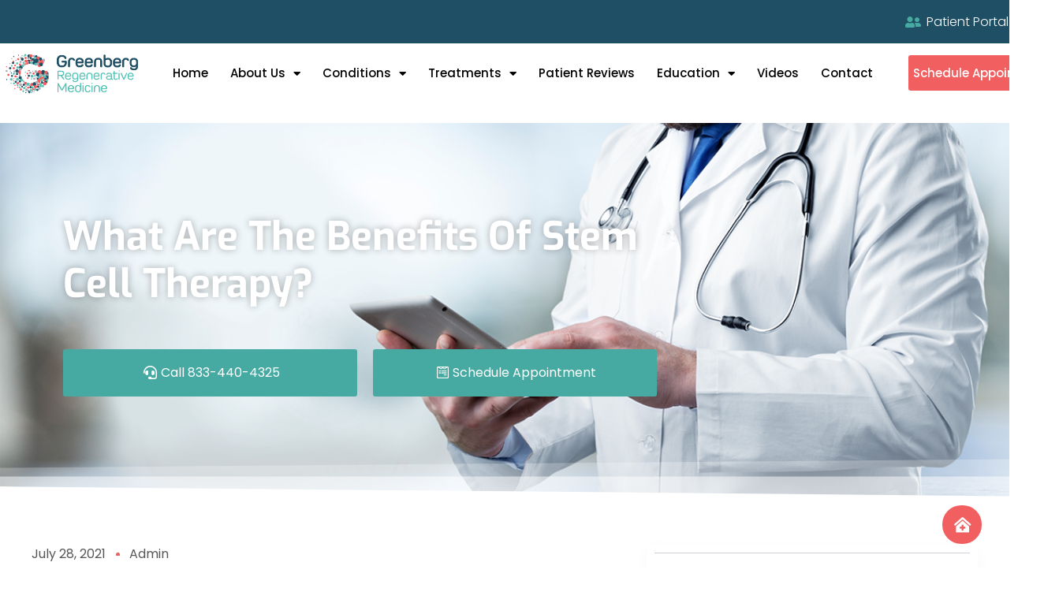

--- FILE ---
content_type: text/html; charset=UTF-8
request_url: https://greenbergregen.com/uncategorized/what-are-the-benefits-of-stem-cell-therapy/
body_size: 19451
content:
<!DOCTYPE html><html lang="en"><head ><meta charset="UTF-8" /><meta name="viewport" content="width=device-width, initial-scale=1" /><meta name='robots' content='index, follow, max-image-preview:large, max-snippet:-1, max-video-preview:-1' /><link media="all" href="https://greenbergregen.com/wp-content/cache/autoptimize/css/autoptimize_79f74580b95dc1c38850d25366268294.css" rel="stylesheet"><title>What Are the Benefits of Stem Cell Therapy Explained | Greenberg Regen</title><meta name="description" content="As a proponent of regenerative medicine, Scott Greenberg MD advocates for the benefits of stem cell therapy for treating many conditions." /><link rel="canonical" href="https://greenbergregen.com/stem-cell-therapy/what-are-the-benefits-of-stem-cell-therapy/" /><meta property="og:locale" content="en_US" /><meta property="og:type" content="article" /><meta property="og:title" content="What Are the Benefits of Stem Cell Therapy Explained | Greenberg Regen" /><meta property="og:description" content="As a proponent of regenerative medicine, Scott Greenberg MD advocates for the benefits of stem cell therapy for treating many conditions." /><meta property="og:url" content="https://greenbergregen.com/stem-cell-therapy/what-are-the-benefits-of-stem-cell-therapy/" /><meta property="og:site_name" content="Greenberg Regenerative Medicine" /><meta property="article:published_time" content="2021-07-28T14:18:14+00:00" /><meta property="article:modified_time" content="2024-05-16T19:38:18+00:00" /><meta property="og:image" content="https://greenbergregen.com/wp-content/uploads/2021/07/what-are-the-benefits-of-stem-cell-therapy.png" /><meta property="og:image:width" content="1200" /><meta property="og:image:height" content="628" /><meta property="og:image:type" content="image/png" /><meta name="author" content="admin" /><meta name="twitter:card" content="summary_large_image" /><meta name="twitter:label1" content="Written by" /><meta name="twitter:data1" content="admin" /><meta name="twitter:label2" content="Est. reading time" /><meta name="twitter:data2" content="3 minutes" /> <script type="application/ld+json" class="yoast-schema-graph">{"@context":"https://schema.org","@graph":[{"@type":"WebPage","@id":"https://greenbergregen.com/stem-cell-therapy/what-are-the-benefits-of-stem-cell-therapy/","url":"https://greenbergregen.com/stem-cell-therapy/what-are-the-benefits-of-stem-cell-therapy/","name":"What Are the Benefits of Stem Cell Therapy Explained | Greenberg Regen","isPartOf":{"@id":"https://greenbergregen.com/#website"},"primaryImageOfPage":{"@id":"https://greenbergregen.com/stem-cell-therapy/what-are-the-benefits-of-stem-cell-therapy/#primaryimage"},"image":{"@id":"https://greenbergregen.com/stem-cell-therapy/what-are-the-benefits-of-stem-cell-therapy/#primaryimage"},"thumbnailUrl":"https://greenbergregen.com/wp-content/uploads/2021/07/what-are-the-benefits-of-stem-cell-therapy.png","datePublished":"2021-07-28T14:18:14+00:00","dateModified":"2024-05-16T19:38:18+00:00","author":{"@id":"https://greenbergregen.com/#/schema/person/f5245049a995b014213f491523b1a826"},"description":"As a proponent of regenerative medicine, Scott Greenberg MD advocates for the benefits of stem cell therapy for treating many conditions.","breadcrumb":{"@id":"https://greenbergregen.com/stem-cell-therapy/what-are-the-benefits-of-stem-cell-therapy/#breadcrumb"},"inLanguage":"en","potentialAction":[{"@type":"ReadAction","target":["https://greenbergregen.com/stem-cell-therapy/what-are-the-benefits-of-stem-cell-therapy/"]}]},{"@type":"ImageObject","inLanguage":"en","@id":"https://greenbergregen.com/stem-cell-therapy/what-are-the-benefits-of-stem-cell-therapy/#primaryimage","url":"https://greenbergregen.com/wp-content/uploads/2021/07/what-are-the-benefits-of-stem-cell-therapy.png","contentUrl":"https://greenbergregen.com/wp-content/uploads/2021/07/what-are-the-benefits-of-stem-cell-therapy.png","width":1200,"height":628,"caption":"stem cell therapy"},{"@type":"BreadcrumbList","@id":"https://greenbergregen.com/stem-cell-therapy/what-are-the-benefits-of-stem-cell-therapy/#breadcrumb","itemListElement":[{"@type":"ListItem","position":1,"name":"Home","item":"https://greenbergregen.com/"},{"@type":"ListItem","position":2,"name":"What Are the Benefits of Stem Cell Therapy?"}]},{"@type":"WebSite","@id":"https://greenbergregen.com/#website","url":"https://greenbergregen.com/","name":"Greenberg Regenerative Medicine","description":"Regenerative Medicine Treatments Centered Around You","potentialAction":[{"@type":"SearchAction","target":{"@type":"EntryPoint","urlTemplate":"https://greenbergregen.com/?s={search_term_string}"},"query-input":{"@type":"PropertyValueSpecification","valueRequired":true,"valueName":"search_term_string"}}],"inLanguage":"en"},{"@type":"Person","@id":"https://greenbergregen.com/#/schema/person/f5245049a995b014213f491523b1a826","name":"admin","image":{"@type":"ImageObject","inLanguage":"en","@id":"https://greenbergregen.com/#/schema/person/image/","url":"https://secure.gravatar.com/avatar/ff8ffae20abd83148a5044f64a351a37428d18771ebced6977e2a0365ce66dca?s=96&d=mm&r=g","contentUrl":"https://secure.gravatar.com/avatar/ff8ffae20abd83148a5044f64a351a37428d18771ebced6977e2a0365ce66dca?s=96&d=mm&r=g","caption":"admin"},"sameAs":["https://greenbergregen.com"],"url":"https://greenbergregen.com/author/admin/"}]}</script> <link rel="alternate" type="application/rss+xml" title="Greenberg Regenerative Medicine &raquo; Feed" href="https://greenbergregen.com/feed/" /><link rel="alternate" type="application/rss+xml" title="Greenberg Regenerative Medicine &raquo; Comments Feed" href="https://greenbergregen.com/comments/feed/" /> <script type="text/javascript">window._wpemojiSettings = {"baseUrl":"https:\/\/s.w.org\/images\/core\/emoji\/16.0.1\/72x72\/","ext":".png","svgUrl":"https:\/\/s.w.org\/images\/core\/emoji\/16.0.1\/svg\/","svgExt":".svg","source":{"concatemoji":"https:\/\/greenbergregen.com\/wp-includes\/js\/wp-emoji-release.min.js?ver=6.8.3"}};
/*! This file is auto-generated */
!function(s,n){var o,i,e;function c(e){try{var t={supportTests:e,timestamp:(new Date).valueOf()};sessionStorage.setItem(o,JSON.stringify(t))}catch(e){}}function p(e,t,n){e.clearRect(0,0,e.canvas.width,e.canvas.height),e.fillText(t,0,0);var t=new Uint32Array(e.getImageData(0,0,e.canvas.width,e.canvas.height).data),a=(e.clearRect(0,0,e.canvas.width,e.canvas.height),e.fillText(n,0,0),new Uint32Array(e.getImageData(0,0,e.canvas.width,e.canvas.height).data));return t.every(function(e,t){return e===a[t]})}function u(e,t){e.clearRect(0,0,e.canvas.width,e.canvas.height),e.fillText(t,0,0);for(var n=e.getImageData(16,16,1,1),a=0;a<n.data.length;a++)if(0!==n.data[a])return!1;return!0}function f(e,t,n,a){switch(t){case"flag":return n(e,"\ud83c\udff3\ufe0f\u200d\u26a7\ufe0f","\ud83c\udff3\ufe0f\u200b\u26a7\ufe0f")?!1:!n(e,"\ud83c\udde8\ud83c\uddf6","\ud83c\udde8\u200b\ud83c\uddf6")&&!n(e,"\ud83c\udff4\udb40\udc67\udb40\udc62\udb40\udc65\udb40\udc6e\udb40\udc67\udb40\udc7f","\ud83c\udff4\u200b\udb40\udc67\u200b\udb40\udc62\u200b\udb40\udc65\u200b\udb40\udc6e\u200b\udb40\udc67\u200b\udb40\udc7f");case"emoji":return!a(e,"\ud83e\udedf")}return!1}function g(e,t,n,a){var r="undefined"!=typeof WorkerGlobalScope&&self instanceof WorkerGlobalScope?new OffscreenCanvas(300,150):s.createElement("canvas"),o=r.getContext("2d",{willReadFrequently:!0}),i=(o.textBaseline="top",o.font="600 32px Arial",{});return e.forEach(function(e){i[e]=t(o,e,n,a)}),i}function t(e){var t=s.createElement("script");t.src=e,t.defer=!0,s.head.appendChild(t)}"undefined"!=typeof Promise&&(o="wpEmojiSettingsSupports",i=["flag","emoji"],n.supports={everything:!0,everythingExceptFlag:!0},e=new Promise(function(e){s.addEventListener("DOMContentLoaded",e,{once:!0})}),new Promise(function(t){var n=function(){try{var e=JSON.parse(sessionStorage.getItem(o));if("object"==typeof e&&"number"==typeof e.timestamp&&(new Date).valueOf()<e.timestamp+604800&&"object"==typeof e.supportTests)return e.supportTests}catch(e){}return null}();if(!n){if("undefined"!=typeof Worker&&"undefined"!=typeof OffscreenCanvas&&"undefined"!=typeof URL&&URL.createObjectURL&&"undefined"!=typeof Blob)try{var e="postMessage("+g.toString()+"("+[JSON.stringify(i),f.toString(),p.toString(),u.toString()].join(",")+"));",a=new Blob([e],{type:"text/javascript"}),r=new Worker(URL.createObjectURL(a),{name:"wpTestEmojiSupports"});return void(r.onmessage=function(e){c(n=e.data),r.terminate(),t(n)})}catch(e){}c(n=g(i,f,p,u))}t(n)}).then(function(e){for(var t in e)n.supports[t]=e[t],n.supports.everything=n.supports.everything&&n.supports[t],"flag"!==t&&(n.supports.everythingExceptFlag=n.supports.everythingExceptFlag&&n.supports[t]);n.supports.everythingExceptFlag=n.supports.everythingExceptFlag&&!n.supports.flag,n.DOMReady=!1,n.readyCallback=function(){n.DOMReady=!0}}).then(function(){return e}).then(function(){var e;n.supports.everything||(n.readyCallback(),(e=n.source||{}).concatemoji?t(e.concatemoji):e.wpemoji&&e.twemoji&&(t(e.twemoji),t(e.wpemoji)))}))}((window,document),window._wpemojiSettings);</script> <link rel='stylesheet' id='dashicons-css' href='https://greenbergregen.com/wp-includes/css/dashicons.min.css?ver=6.8.3' type='text/css' media='all' /><link rel='stylesheet' id='admin-bar-css' href='https://greenbergregen.com/wp-includes/css/admin-bar.min.css?ver=6.8.3' type='text/css' media='all' /><link rel='stylesheet' id='jupiterx-css' href='https://greenbergregen.com/wp-content/cache/autoptimize/css/autoptimize_single_97f8e8481738b306837d544862624e95.css?ver=1.25.1' type='text/css' media='all' /><link rel='stylesheet' id='jupiterx-elements-dynamic-styles-css' href='https://greenbergregen.com/wp-content/cache/autoptimize/css/autoptimize_single_8dea97bbca6f4e48f2c74315a7c37619.css?ver=1.25.1' type='text/css' media='all' /><link rel='stylesheet' id='elementor-post-786-css' href='https://greenbergregen.com/wp-content/cache/autoptimize/css/autoptimize_single_9049b2b87168f3f170a6c938fac10d52.css?ver=1761665068' type='text/css' media='all' /><link rel='stylesheet' id='elementor-post-1141-css' href='https://greenbergregen.com/wp-content/cache/autoptimize/css/autoptimize_single_48ab3c5d6960595c4b0afb911bf52c94.css?ver=1761665071' type='text/css' media='all' /><link rel='stylesheet' id='elementor-post-230-css' href='https://greenbergregen.com/wp-content/cache/autoptimize/css/autoptimize_single_44a3d4ae9d4d71bfe532f3b257034bea.css?ver=1761665072' type='text/css' media='all' /><link rel='stylesheet' id='elementor-post-135-css' href='https://greenbergregen.com/wp-content/cache/autoptimize/css/autoptimize_single_29e7db1d43217c6bc223fa1d1e9f3ea8.css?ver=1761665099' type='text/css' media='all' /><link rel='stylesheet' id='elementor-gf-local-roboto-css' href='https://greenbergregen.com/wp-content/cache/autoptimize/css/autoptimize_single_0e07651c83c6a02a1a5c3dd5c2c6270d.css?ver=1744739504' type='text/css' media='all' /><link rel='stylesheet' id='elementor-gf-local-robotoslab-css' href='https://greenbergregen.com/wp-content/cache/autoptimize/css/autoptimize_single_54b9935dc0c90a0725bf536760ebdfc4.css?ver=1744739509' type='text/css' media='all' /><link rel='stylesheet' id='elementor-gf-local-poppins-css' href='https://greenbergregen.com/wp-content/cache/autoptimize/css/autoptimize_single_528bb08ee94c41206d2714a3380fba08.css?ver=1744739511' type='text/css' media='all' /><link rel='stylesheet' id='elementor-gf-local-exo-css' href='https://greenbergregen.com/wp-content/cache/autoptimize/css/autoptimize_single_47af19b261b52e3eb7e9ec2e15ad08c6.css?ver=1744739514' type='text/css' media='all' /> <script type="text/javascript" src="https://greenbergregen.com/wp-includes/js/jquery/jquery.min.js?ver=3.7.1" id="jquery-core-js"></script> <script type="text/javascript" id="jupiterx-webfont-js-after">WebFont.load({
				google: {
					families: ['Poppins:100,200,300,400,500,600,700,800,900,100italic,200italic,300italic,400italic,500italic,600italic,700italic,800italic,900italic','Exo:100,200,300,400,500,600,700,800,900,100italic,200italic,300italic,400italic,500italic,600italic,700italic,800italic,900italic']
				}
			});</script> <link rel="https://api.w.org/" href="https://greenbergregen.com/wp-json/" /><link rel="alternate" title="JSON" type="application/json" href="https://greenbergregen.com/wp-json/wp/v2/posts/3838" /><link rel="EditURI" type="application/rsd+xml" title="RSD" href="https://greenbergregen.com/xmlrpc.php?rsd" /><meta name="generator" content="WordPress 6.8.3" /><link rel='shortlink' href='https://greenbergregen.com/?p=3838' /><link rel="alternate" title="oEmbed (JSON)" type="application/json+oembed" href="https://greenbergregen.com/wp-json/oembed/1.0/embed?url=https%3A%2F%2Fgreenbergregen.com%2Fstem-cell-therapy%2Fwhat-are-the-benefits-of-stem-cell-therapy%2F" /><link rel="alternate" title="oEmbed (XML)" type="text/xml+oembed" href="https://greenbergregen.com/wp-json/oembed/1.0/embed?url=https%3A%2F%2Fgreenbergregen.com%2Fstem-cell-therapy%2Fwhat-are-the-benefits-of-stem-cell-therapy%2F&#038;format=xml" />  <script async src="https://www.googletagmanager.com/gtag/js?id=UA-166464780-1"></script> <script>window.dataLayer = window.dataLayer || [];
  function gtag(){dataLayer.push(arguments);}
  gtag('js', new Date());

  gtag('config', 'UA-166464780-1');</script> <script type='text/javascript'>window.smartlook||(function(d) {
var o=smartlook=function(){ o.api.push(arguments)},h=d.getElementsByTagName('head')[0];
var c=d.createElement('script');o.api=new Array();c.async=true;c.type='text/javascript';
c.charset='utf-8';c.src='https://web-sdk.smartlook.com/recorder.js';h.appendChild(c);
})(document);
smartlook('init', '6781c77713aa3782c38e09f418be5224f78b16d1', { region: 'eu' });</script>  <script async src="https://www.googletagmanager.com/gtag/js?id=G-Z431HPTXZB"></script> <script>window.dataLayer = window.dataLayer || []; function gtag(){dataLayer.push(arguments);} gtag('js', new Date()); gtag('config', 'G-Z431HPTXZB');</script> <script>document.documentElement.className = document.documentElement.className.replace('no-js', 'js');</script> <meta name="generator" content="Elementor 3.32.5; features: additional_custom_breakpoints; settings: css_print_method-external, google_font-enabled, font_display-auto">  <script type='text/javascript'>!function(f,b,e,v,n,t,s){if(f.fbq)return;n=f.fbq=function(){n.callMethod?
n.callMethod.apply(n,arguments):n.queue.push(arguments)};if(!f._fbq)f._fbq=n;
n.push=n;n.loaded=!0;n.version='2.0';n.queue=[];t=b.createElement(e);t.async=!0;
t.src=v;s=b.getElementsByTagName(e)[0];s.parentNode.insertBefore(t,s)}(window,
document,'script','https://connect.facebook.net/en_US/fbevents.js?v=next');</script>  <script type='text/javascript'>var url = window.location.origin + '?ob=open-bridge';
        fbq('set', 'openbridge', '356773199161149', url);</script> <script type='text/javascript'>fbq('init', '356773199161149', {}, {
    "agent": "wordpress-6.8.3-3.0.16"
})</script><script type='text/javascript'>fbq('track', 'PageView', []);</script>  <noscript> <img height="1" width="1" style="display:none" alt="fbpx"
src="https://www.facebook.com/tr?id=356773199161149&ev=PageView&noscript=1" /> </noscript><link rel="icon" href="https://greenbergregen.com/wp-content/uploads/2020/11/grm-logo-32x32.png" sizes="32x32" /><link rel="icon" href="https://greenbergregen.com/wp-content/uploads/2020/11/grm-logo-192x192.png" sizes="192x192" /><link rel="apple-touch-icon" href="https://greenbergregen.com/wp-content/uploads/2020/11/grm-logo-180x180.png" /><meta name="msapplication-TileImage" content="https://greenbergregen.com/wp-content/uploads/2020/11/grm-logo-270x270.png" /></head><body data-rsssl=1 class="wp-singular post-template-default single single-post postid-3838 single-format-standard wp-theme-jupiterx wp-child-theme-jupiterx-child no-js elementor-default elementor-template-full-width elementor-kit-786 elementor-page-135 jupiterx-post-template-custom" itemscope="itemscope" itemtype="http://schema.org/WebPage"><a class="jupiterx-a11y jupiterx-a11y-skip-navigation-link" href="#jupiterx-main">Skip to content</a><div class="jupiterx-site"><header class="jupiterx-header jupiterx-header-custom" data-jupiterx-settings="{&quot;breakpoint&quot;:&quot;767.98&quot;}" role="banner" itemscope="itemscope" itemtype="http://schema.org/WPHeader"><header data-elementor-type="header" data-elementor-id="1141" class="elementor elementor-1141 elementor-location-header" data-elementor-post-type="elementor_library"><section class="elementor-section elementor-top-section elementor-element elementor-element-65aa6e71 elementor-section-height-min-height elementor-section-content-middle elementor-section-boxed elementor-section-height-default elementor-section-items-middle" data-id="65aa6e71" data-element_type="section" data-settings="{&quot;background_background&quot;:&quot;classic&quot;,&quot;jet_parallax_layout_list&quot;:[{&quot;_id&quot;:&quot;5fdb155&quot;,&quot;jet_parallax_layout_image&quot;:{&quot;url&quot;:&quot;&quot;,&quot;id&quot;:&quot;&quot;,&quot;size&quot;:&quot;&quot;},&quot;jet_parallax_layout_image_tablet&quot;:{&quot;url&quot;:&quot;&quot;,&quot;id&quot;:&quot;&quot;,&quot;size&quot;:&quot;&quot;},&quot;jet_parallax_layout_image_mobile&quot;:{&quot;url&quot;:&quot;&quot;,&quot;id&quot;:&quot;&quot;,&quot;size&quot;:&quot;&quot;},&quot;jet_parallax_layout_speed&quot;:{&quot;unit&quot;:&quot;%&quot;,&quot;size&quot;:50,&quot;sizes&quot;:[]},&quot;jet_parallax_layout_type&quot;:&quot;scroll&quot;,&quot;jet_parallax_layout_direction&quot;:&quot;1&quot;,&quot;jet_parallax_layout_fx_direction&quot;:null,&quot;jet_parallax_layout_z_index&quot;:&quot;&quot;,&quot;jet_parallax_layout_bg_x&quot;:50,&quot;jet_parallax_layout_bg_x_tablet&quot;:&quot;&quot;,&quot;jet_parallax_layout_bg_x_mobile&quot;:&quot;&quot;,&quot;jet_parallax_layout_bg_y&quot;:50,&quot;jet_parallax_layout_bg_y_tablet&quot;:&quot;&quot;,&quot;jet_parallax_layout_bg_y_mobile&quot;:&quot;&quot;,&quot;jet_parallax_layout_bg_size&quot;:&quot;auto&quot;,&quot;jet_parallax_layout_bg_size_tablet&quot;:&quot;&quot;,&quot;jet_parallax_layout_bg_size_mobile&quot;:&quot;&quot;,&quot;jet_parallax_layout_animation_prop&quot;:&quot;transform&quot;,&quot;jet_parallax_layout_on&quot;:[&quot;desktop&quot;,&quot;tablet&quot;]}]}"><div class="elementor-container elementor-column-gap-no"><div class="elementor-column elementor-col-50 elementor-top-column elementor-element elementor-element-5ae1cc1f" data-id="5ae1cc1f" data-element_type="column"><div class="elementor-widget-wrap elementor-element-populated"><div class="elementor-element elementor-element-380ce1d elementor-align-left elementor-icon-list--layout-inline elementor-mobile-align-left elementor-hidden-desktop elementor-hidden-tablet elementor-hidden-mobile elementor-list-item-link-full_width elementor-widget elementor-widget-icon-list" data-id="380ce1d" data-element_type="widget" data-widget_type="icon-list.default"><div class="elementor-widget-container"><ul class="elementor-icon-list-items elementor-inline-items"><li class="elementor-icon-list-item elementor-inline-item"> <span class="elementor-icon-list-icon"> <i aria-hidden="true" class="fas fa-info-circle"></i> </span> <span class="elementor-icon-list-text">COVID-19 Update: Our office is OPEN and scheduling patients. We are dedicated to keeping our patients safe &amp; healthy.</span></li></ul></div></div></div></div><div class="elementor-column elementor-col-50 elementor-top-column elementor-element elementor-element-70161a95" data-id="70161a95" data-element_type="column"><div class="elementor-widget-wrap elementor-element-populated"><div class="elementor-element elementor-element-c2595b6 elementor-align-right elementor-mobile-align-center elementor-icon-list--layout-traditional elementor-list-item-link-full_width elementor-widget elementor-widget-icon-list" data-id="c2595b6" data-element_type="widget" data-widget_type="icon-list.default"><div class="elementor-widget-container"><ul class="elementor-icon-list-items"><li class="elementor-icon-list-item"> <a href="https://health.healow.com/GreenbergRegen" target="_blank"> <span class="elementor-icon-list-icon"> <i aria-hidden="true" class="fas fa-user-friends"></i> </span> <span class="elementor-icon-list-text">Patient Portal</span> </a></li></ul></div></div></div></div></div></section><section class="elementor-section elementor-top-section elementor-element elementor-element-f183344 elementor-section-content-middle elementor-section-boxed elementor-section-height-default elementor-section-height-default" data-id="f183344" data-element_type="section" data-settings="{&quot;jet_parallax_layout_list&quot;:[{&quot;_id&quot;:&quot;de5edd0&quot;,&quot;jet_parallax_layout_image&quot;:{&quot;url&quot;:&quot;&quot;,&quot;id&quot;:&quot;&quot;,&quot;size&quot;:&quot;&quot;},&quot;jet_parallax_layout_image_tablet&quot;:{&quot;url&quot;:&quot;&quot;,&quot;id&quot;:&quot;&quot;,&quot;size&quot;:&quot;&quot;},&quot;jet_parallax_layout_image_mobile&quot;:{&quot;url&quot;:&quot;&quot;,&quot;id&quot;:&quot;&quot;,&quot;size&quot;:&quot;&quot;},&quot;jet_parallax_layout_speed&quot;:{&quot;unit&quot;:&quot;%&quot;,&quot;size&quot;:50,&quot;sizes&quot;:[]},&quot;jet_parallax_layout_type&quot;:&quot;scroll&quot;,&quot;jet_parallax_layout_direction&quot;:&quot;1&quot;,&quot;jet_parallax_layout_fx_direction&quot;:null,&quot;jet_parallax_layout_z_index&quot;:&quot;&quot;,&quot;jet_parallax_layout_bg_x&quot;:50,&quot;jet_parallax_layout_bg_x_tablet&quot;:&quot;&quot;,&quot;jet_parallax_layout_bg_x_mobile&quot;:&quot;&quot;,&quot;jet_parallax_layout_bg_y&quot;:50,&quot;jet_parallax_layout_bg_y_tablet&quot;:&quot;&quot;,&quot;jet_parallax_layout_bg_y_mobile&quot;:&quot;&quot;,&quot;jet_parallax_layout_bg_size&quot;:&quot;auto&quot;,&quot;jet_parallax_layout_bg_size_tablet&quot;:&quot;&quot;,&quot;jet_parallax_layout_bg_size_mobile&quot;:&quot;&quot;,&quot;jet_parallax_layout_animation_prop&quot;:&quot;transform&quot;,&quot;jet_parallax_layout_on&quot;:[&quot;desktop&quot;,&quot;tablet&quot;]}]}"><div class="elementor-container elementor-column-gap-no"><div class="elementor-column elementor-col-33 elementor-top-column elementor-element elementor-element-2752684e" data-id="2752684e" data-element_type="column"><div class="elementor-widget-wrap elementor-element-populated"><div class="elementor-element elementor-element-92eba58 elementor-widget elementor-widget-raven-site-logo" data-id="92eba58" data-element_type="widget" data-widget_type="raven-site-logo.default"><div class="elementor-widget-container"><div class="raven-widget-wrapper"><div class="raven-site-logo raven-site-logo-customizer"> <a class="raven-site-logo-link" href="https://greenbergregen.com"> <picture><img src="https://greenbergregen.com/wp-content/uploads/2020/11/logo.png" alt="Greenberg Regenerative Medicine" data-no-lazy="1" /></picture> </a></div></div></div></div></div></div><div class="elementor-column elementor-col-33 elementor-top-column elementor-element elementor-element-673fc663" data-id="673fc663" data-element_type="column"><div class="elementor-widget-wrap elementor-element-populated"><div class="elementor-element elementor-element-dd71f49 elementor-nav-menu__align-center elementor-nav-menu--stretch elementor-nav-menu--dropdown-tablet elementor-nav-menu__text-align-aside elementor-nav-menu--toggle elementor-nav-menu--burger elementor-widget elementor-widget-nav-menu" data-id="dd71f49" data-element_type="widget" data-settings="{&quot;full_width&quot;:&quot;stretch&quot;,&quot;layout&quot;:&quot;horizontal&quot;,&quot;submenu_icon&quot;:{&quot;value&quot;:&quot;&lt;i class=\&quot;fas fa-caret-down\&quot; aria-hidden=\&quot;true\&quot;&gt;&lt;\/i&gt;&quot;,&quot;library&quot;:&quot;fa-solid&quot;},&quot;toggle&quot;:&quot;burger&quot;}" data-widget_type="nav-menu.default"><div class="elementor-widget-container"><nav aria-label="Menu" class="elementor-nav-menu--main elementor-nav-menu__container elementor-nav-menu--layout-horizontal e--pointer-none"><ul id="menu-1-dd71f49" class="elementor-nav-menu"><li class="menu-item menu-item-type-post_type menu-item-object-page menu-item-home menu-item-792"><a href="https://greenbergregen.com/" class="elementor-item">Home</a></li><li class="menu-item menu-item-type-post_type menu-item-object-page menu-item-has-children menu-item-1343"><a href="https://greenbergregen.com/about-us/" class="elementor-item">About Us</a><ul class="sub-menu elementor-nav-menu--dropdown"><li class="menu-item menu-item-type-post_type menu-item-object-page menu-item-1342"><a href="https://greenbergregen.com/scott-greenberg-md/" class="elementor-sub-item">Scott Greenberg, MD</a></li><li class="menu-item menu-item-type-post_type menu-item-object-page menu-item-4417"><a href="https://greenbergregen.com/henry-sadek/" class="elementor-sub-item">Dr. Henry Sadek</a></li><li class="menu-item menu-item-type-post_type menu-item-object-page menu-item-1341"><a href="https://greenbergregen.com/press/" class="elementor-sub-item">Press</a></li><li class="menu-item menu-item-type-post_type menu-item-object-page menu-item-1340"><a href="https://greenbergregen.com/faq/" class="elementor-sub-item">FAQ</a></li><li class="menu-item menu-item-type-custom menu-item-object-custom menu-item-4586"><a target="_blank" href="https://connect.sugarapps.com/r/patientfi/r7canobdk41666275564831?d=https%3A%2F%2Fapp.patientfi.com%2Fv2%2Fgreenbergregen%2Fapply&#038;k=20e98c9219d567ec78cc64dc640412aec7b1c847e2be88b0391e134b72b48ac7" class="elementor-sub-item">Patient Fi Financing</a></li><li class="menu-item menu-item-type-custom menu-item-object-custom menu-item-1344"><a target="_blank" href="https://www.carecredit.com/go/RQP339/" class="elementor-sub-item">Care Credit Financing</a></li></ul></li><li class="menu-item menu-item-type-post_type menu-item-object-page menu-item-has-children menu-item-1406"><a href="https://greenbergregen.com/conditions/" class="elementor-item">Conditions</a><ul class="sub-menu elementor-nav-menu--dropdown"><li class="menu-item menu-item-type-post_type menu-item-object-page menu-item-has-children menu-item-1407"><a href="https://greenbergregen.com/knees/" class="elementor-sub-item">Knees</a><ul class="sub-menu elementor-nav-menu--dropdown"><li class="menu-item menu-item-type-post_type menu-item-object-page menu-item-1429"><a href="https://greenbergregen.com/knees/anterior-posterior-and-medial-ligaments/" class="elementor-sub-item">Anterior, Posterior and Medial Ligaments</a></li><li class="menu-item menu-item-type-post_type menu-item-object-page menu-item-2194"><a href="https://greenbergregen.com/knees/bakers-cyst/" class="elementor-sub-item">Baker’s Cyst</a></li><li class="menu-item menu-item-type-post_type menu-item-object-page menu-item-2193"><a href="https://greenbergregen.com/knees/torn-meniscus-of-the-knee/" class="elementor-sub-item">Torn Meniscus Of The Knee</a></li><li class="menu-item menu-item-type-post_type menu-item-object-page menu-item-2192"><a href="https://greenbergregen.com/knees/osteoarthritis-of-the-knee/" class="elementor-sub-item">Osteoarthritis of the Knee</a></li></ul></li><li class="menu-item menu-item-type-post_type menu-item-object-page menu-item-has-children menu-item-2260"><a href="https://greenbergregen.com/feet-ankles/" class="elementor-sub-item">Feet &#038; Ankles</a><ul class="sub-menu elementor-nav-menu--dropdown"><li class="menu-item menu-item-type-post_type menu-item-object-page menu-item-2267"><a href="https://greenbergregen.com/feet-ankles/mortons-neuroma/" class="elementor-sub-item">Morton’s Neuroma</a></li><li class="menu-item menu-item-type-post_type menu-item-object-page menu-item-2266"><a href="https://greenbergregen.com/feet-ankles/plantar-fasciitis/" class="elementor-sub-item">Plantar Fasciitis</a></li><li class="menu-item menu-item-type-post_type menu-item-object-page menu-item-2265"><a href="https://greenbergregen.com/feet-ankles/achilles-tendonitis/" class="elementor-sub-item">Achilles Tendonitis</a></li><li class="menu-item menu-item-type-post_type menu-item-object-page menu-item-2264"><a href="https://greenbergregen.com/feet-ankles/ankle-sprains/" class="elementor-sub-item">Ankle Sprains</a></li><li class="menu-item menu-item-type-post_type menu-item-object-page menu-item-2263"><a href="https://greenbergregen.com/feet-ankles/osteoarthritis-of-the-ankle/" class="elementor-sub-item">Osteoarthritis Of The Ankle</a></li><li class="menu-item menu-item-type-post_type menu-item-object-page menu-item-2262"><a href="https://greenbergregen.com/feet-ankles/hallux-limitus-hallux-rigidus/" class="elementor-sub-item">Hallux Limitus &#038; Hallux Rigidus</a></li><li class="menu-item menu-item-type-post_type menu-item-object-page menu-item-2261"><a href="https://greenbergregen.com/feet-ankles/ankle-neuropathy-and-fluoroquinolones-fq-detoxification/" class="elementor-sub-item">Ankle Neuropathy And Fluoroquinolones (FQ) Detoxification</a></li></ul></li><li class="menu-item menu-item-type-post_type menu-item-object-page menu-item-has-children menu-item-2342"><a href="https://greenbergregen.com/hips/" class="elementor-sub-item">Hips</a><ul class="sub-menu elementor-nav-menu--dropdown"><li class="menu-item menu-item-type-post_type menu-item-object-page menu-item-2346"><a href="https://greenbergregen.com/hips/osteoporosis-of-the-hips/" class="elementor-sub-item">Osteoporosis Of The Hips</a></li><li class="menu-item menu-item-type-post_type menu-item-object-page menu-item-2345"><a href="https://greenbergregen.com/hips/osteoarthritis-of-the-hips/" class="elementor-sub-item">Osteoarthritis Of The Hips</a></li><li class="menu-item menu-item-type-post_type menu-item-object-page menu-item-2344"><a href="https://greenbergregen.com/hips/labral-tear-of-the-hips/" class="elementor-sub-item">Labral Tear Of The Hips</a></li><li class="menu-item menu-item-type-post_type menu-item-object-page menu-item-2343"><a href="https://greenbergregen.com/hips/bursitis/" class="elementor-sub-item">Bursitis</a></li></ul></li><li class="menu-item menu-item-type-post_type menu-item-object-page menu-item-has-children menu-item-2403"><a href="https://greenbergregen.com/wrists-hands/" class="elementor-sub-item">Wrists &#038; Hands</a><ul class="sub-menu elementor-nav-menu--dropdown"><li class="menu-item menu-item-type-post_type menu-item-object-page menu-item-2409"><a href="https://greenbergregen.com/wrists-hands/osteoarthritis-of-the-thumb/" class="elementor-sub-item">Osteoarthritis Of The Thumb</a></li><li class="menu-item menu-item-type-post_type menu-item-object-page menu-item-2408"><a href="https://greenbergregen.com/wrists-hands/carpal-tunnel-syndrome/" class="elementor-sub-item">Carpal Tunnel Syndrome</a></li><li class="menu-item menu-item-type-post_type menu-item-object-page menu-item-2407"><a href="https://greenbergregen.com/wrists-hands/triangular-fibrocartilage-complex-tfcc/" class="elementor-sub-item">Triangular Fibrocartilage Complex (TFCC)</a></li><li class="menu-item menu-item-type-post_type menu-item-object-page menu-item-2406"><a href="https://greenbergregen.com/wrists-hands/scapholunate-ligament-injury-sli/" class="elementor-sub-item">Scapholunate Ligament Injury (SLI)</a></li><li class="menu-item menu-item-type-post_type menu-item-object-page menu-item-2405"><a href="https://greenbergregen.com/wrists-hands/trigger-finger-stenosing-tenosynovitis/" class="elementor-sub-item">Trigger Finger (Stenosing Tenosynovitis)</a></li><li class="menu-item menu-item-type-post_type menu-item-object-page menu-item-2404"><a href="https://greenbergregen.com/wrists-hands/de-quervains-tenosynovitis/" class="elementor-sub-item">De Quervain’s Tenosynovitis</a></li></ul></li><li class="menu-item menu-item-type-post_type menu-item-object-page menu-item-has-children menu-item-2464"><a href="https://greenbergregen.com/elbow/" class="elementor-sub-item">Elbow</a><ul class="sub-menu elementor-nav-menu--dropdown"><li class="menu-item menu-item-type-post_type menu-item-object-page menu-item-2468"><a href="https://greenbergregen.com/elbow/golfers-elbow-tennis-elbow/" class="elementor-sub-item">Golfer’s Elbow &#038; Tennis Elbow</a></li><li class="menu-item menu-item-type-post_type menu-item-object-page menu-item-2467"><a href="https://greenbergregen.com/elbow/elbow-osteoarthritis/" class="elementor-sub-item">Elbow Osteoarthritis</a></li><li class="menu-item menu-item-type-post_type menu-item-object-page menu-item-2466"><a href="https://greenbergregen.com/elbow/ulnar-collateral-ligament/" class="elementor-sub-item">Ulnar Collateral Ligament</a></li><li class="menu-item menu-item-type-post_type menu-item-object-page menu-item-2465"><a href="https://greenbergregen.com/elbow/osteochondral-defect-ocd/" class="elementor-sub-item">Osteochondral Defect (OCD)</a></li></ul></li><li class="menu-item menu-item-type-post_type menu-item-object-page menu-item-has-children menu-item-2527"><a href="https://greenbergregen.com/shoulders/" class="elementor-sub-item">Shoulders</a><ul class="sub-menu elementor-nav-menu--dropdown"><li class="menu-item menu-item-type-post_type menu-item-object-page menu-item-2532"><a href="https://greenbergregen.com/shoulders/labral-tear-of-the-shoulder/" class="elementor-sub-item">Labral Tear Of The Shoulder</a></li><li class="menu-item menu-item-type-post_type menu-item-object-page menu-item-2531"><a href="https://greenbergregen.com/shoulders/bicipital-tendonitis/" class="elementor-sub-item">Bicipital Tendonitis</a></li><li class="menu-item menu-item-type-post_type menu-item-object-page menu-item-2530"><a href="https://greenbergregen.com/shoulders/rotator-cuff-tears/" class="elementor-sub-item">Rotator Cuff Tears</a></li><li class="menu-item menu-item-type-post_type menu-item-object-page menu-item-2529"><a href="https://greenbergregen.com/shoulders/rotator-cuff-tendonitis/" class="elementor-sub-item">Rotator Cuff Tendonitis</a></li><li class="menu-item menu-item-type-post_type menu-item-object-page menu-item-2528"><a href="https://greenbergregen.com/shoulders/osteoarthritis-of-the-shoulder/" class="elementor-sub-item">Osteoarthritis Of The Shoulder</a></li></ul></li><li class="menu-item menu-item-type-post_type menu-item-object-page menu-item-has-children menu-item-2604"><a href="https://greenbergregen.com/head-neck/" class="elementor-sub-item">Head &#038; Neck</a><ul class="sub-menu elementor-nav-menu--dropdown"><li class="menu-item menu-item-type-post_type menu-item-object-page menu-item-2610"><a href="https://greenbergregen.com/head-neck/bulging-and-herniated-disc-of-the-neck/" class="elementor-sub-item">Bulging and Herniated Disc of The Neck</a></li><li class="menu-item menu-item-type-post_type menu-item-object-page menu-item-2609"><a href="https://greenbergregen.com/head-neck/cervicogenic-headache/" class="elementor-sub-item">Cervicogenic Headache</a></li><li class="menu-item menu-item-type-post_type menu-item-object-page menu-item-2608"><a href="https://greenbergregen.com/head-neck/post-concussion-syndrome/" class="elementor-sub-item">Post-Concussion Syndrome</a></li><li class="menu-item menu-item-type-post_type menu-item-object-page menu-item-2607"><a href="https://greenbergregen.com/head-neck/cervicocranial-syndrome/" class="elementor-sub-item">Cervicocranial Syndrome</a></li><li class="menu-item menu-item-type-post_type menu-item-object-page menu-item-2606"><a href="https://greenbergregen.com/head-neck/temporomandibular-joint/" class="elementor-sub-item">Temporomandibular Joint</a></li><li class="menu-item menu-item-type-post_type menu-item-object-page menu-item-2605"><a href="https://greenbergregen.com/head-neck/degenerative-disc-disease/" class="elementor-sub-item">Degenerative Disc Disease</a></li></ul></li><li class="menu-item menu-item-type-post_type menu-item-object-page menu-item-has-children menu-item-2700"><a href="https://greenbergregen.com/back-spine/" class="elementor-sub-item">Back &#038; Spine</a><ul class="sub-menu elementor-nav-menu--dropdown"><li class="menu-item menu-item-type-post_type menu-item-object-page menu-item-2709"><a href="https://greenbergregen.com/back-spine/bulging-and-herniated-discs/" class="elementor-sub-item">Bulging And Herniated Discs</a></li><li class="menu-item menu-item-type-post_type menu-item-object-page menu-item-2708"><a href="https://greenbergregen.com/back-spine/spondylolisthesis/" class="elementor-sub-item">Spondylolisthesis</a></li><li class="menu-item menu-item-type-post_type menu-item-object-page menu-item-2707"><a href="https://greenbergregen.com/back-spine/degenerative-disc-disease/" class="elementor-sub-item">Degenerative Disc Disease</a></li><li class="menu-item menu-item-type-post_type menu-item-object-page menu-item-2706"><a href="https://greenbergregen.com/back-spine/spinal-stenosis/" class="elementor-sub-item">Spinal Stenosis</a></li><li class="menu-item menu-item-type-post_type menu-item-object-page menu-item-2705"><a href="https://greenbergregen.com/back-spine/piriformis-syndrome/" class="elementor-sub-item">Piriformis Syndrome</a></li><li class="menu-item menu-item-type-post_type menu-item-object-page menu-item-2704"><a href="https://greenbergregen.com/back-spine/pelvic-tilt-functional-leg-length-discrepancy/" class="elementor-sub-item">Pelvic Tilt / Functional Leg Length Discrepancy</a></li><li class="menu-item menu-item-type-post_type menu-item-object-page menu-item-2703"><a href="https://greenbergregen.com/back-spine/sciatica/" class="elementor-sub-item">Sciatica</a></li><li class="menu-item menu-item-type-post_type menu-item-object-page menu-item-2702"><a href="https://greenbergregen.com/back-spine/sacroiliac-joint-dysfunction/" class="elementor-sub-item">Sacroiliac Joint Dysfunction</a></li><li class="menu-item menu-item-type-post_type menu-item-object-page menu-item-2701"><a href="https://greenbergregen.com/back-spine/osteoporosis-of-the-back-and-spine/" class="elementor-sub-item">Osteoporosis Of The Back And Spine</a></li></ul></li><li class="menu-item menu-item-type-post_type menu-item-object-page menu-item-2921"><a href="https://greenbergregen.com/arthritis/" class="elementor-sub-item">Arthritis</a></li></ul></li><li class="menu-item menu-item-type-custom menu-item-object-custom menu-item-has-children menu-item-794"><a class="elementor-item">Treatments</a><ul class="sub-menu elementor-nav-menu--dropdown"><li class="menu-item menu-item-type-post_type menu-item-object-page menu-item-1514"><a href="https://greenbergregen.com/stem-cell-therapy/" class="elementor-sub-item">Stem Cell Therapy</a></li><li class="menu-item menu-item-type-post_type menu-item-object-page menu-item-1513"><a href="https://greenbergregen.com/prolotherapy/" class="elementor-sub-item">Prolotherapy</a></li><li class="menu-item menu-item-type-post_type menu-item-object-page menu-item-1512"><a href="https://greenbergregen.com/platelet-rich-plasma-prp/" class="elementor-sub-item">Platelet Rich Plasma (PRP)</a></li><li class="menu-item menu-item-type-post_type menu-item-object-page menu-item-1511"><a href="https://greenbergregen.com/iv-therapy/" class="elementor-sub-item">IV Therapy</a></li><li class="menu-item menu-item-type-post_type menu-item-object-page menu-item-4425"><a href="https://greenbergregen.com/osteopathic-manipulative-therapy/" class="elementor-sub-item">Osteopathic manipulative</a></li><li class="menu-item menu-item-type-post_type menu-item-object-page menu-item-4435"><a href="https://greenbergregen.com/acupuncture/" class="elementor-sub-item">Acupuncture</a></li><li class="menu-item menu-item-type-post_type menu-item-object-page menu-item-4930"><a href="https://greenbergregen.com/vsel/" class="elementor-sub-item">VSEL</a></li></ul></li><li class="menu-item menu-item-type-post_type menu-item-object-page menu-item-1556"><a href="https://greenbergregen.com/testimonials/" class="elementor-item">Patient Reviews</a></li><li class="menu-item menu-item-type-custom menu-item-object-custom menu-item-has-children menu-item-5330"><a class="elementor-item">Education</a><ul class="sub-menu elementor-nav-menu--dropdown"><li class="menu-item menu-item-type-post_type menu-item-object-page menu-item-5329"><a href="https://greenbergregen.com/patient-instructional-videos/" class="elementor-sub-item">Patient Instructional Videos</a></li><li class="menu-item menu-item-type-post_type menu-item-object-page menu-item-1655"><a href="https://greenbergregen.com/blog/" class="elementor-sub-item">Blog</a></li></ul></li><li class="menu-item menu-item-type-post_type menu-item-object-page menu-item-1704"><a href="https://greenbergregen.com/videos/" class="elementor-item">Videos</a></li><li class="menu-item menu-item-type-post_type menu-item-object-page menu-item-1731"><a href="https://greenbergregen.com/contact-us/" class="elementor-item">Contact</a></li></ul></nav><div class="elementor-menu-toggle" role="button" tabindex="0" aria-label="Menu Toggle" aria-expanded="false"> <i aria-hidden="true" role="presentation" class="elementor-menu-toggle__icon--open eicon-menu-bar"></i><i aria-hidden="true" role="presentation" class="elementor-menu-toggle__icon--close eicon-close"></i></div><nav class="elementor-nav-menu--dropdown elementor-nav-menu__container" aria-hidden="true"><ul id="menu-2-dd71f49" class="elementor-nav-menu"><li class="menu-item menu-item-type-post_type menu-item-object-page menu-item-home menu-item-792"><a href="https://greenbergregen.com/" class="elementor-item" tabindex="-1">Home</a></li><li class="menu-item menu-item-type-post_type menu-item-object-page menu-item-has-children menu-item-1343"><a href="https://greenbergregen.com/about-us/" class="elementor-item" tabindex="-1">About Us</a><ul class="sub-menu elementor-nav-menu--dropdown"><li class="menu-item menu-item-type-post_type menu-item-object-page menu-item-1342"><a href="https://greenbergregen.com/scott-greenberg-md/" class="elementor-sub-item" tabindex="-1">Scott Greenberg, MD</a></li><li class="menu-item menu-item-type-post_type menu-item-object-page menu-item-4417"><a href="https://greenbergregen.com/henry-sadek/" class="elementor-sub-item" tabindex="-1">Dr. Henry Sadek</a></li><li class="menu-item menu-item-type-post_type menu-item-object-page menu-item-1341"><a href="https://greenbergregen.com/press/" class="elementor-sub-item" tabindex="-1">Press</a></li><li class="menu-item menu-item-type-post_type menu-item-object-page menu-item-1340"><a href="https://greenbergregen.com/faq/" class="elementor-sub-item" tabindex="-1">FAQ</a></li><li class="menu-item menu-item-type-custom menu-item-object-custom menu-item-4586"><a target="_blank" href="https://connect.sugarapps.com/r/patientfi/r7canobdk41666275564831?d=https%3A%2F%2Fapp.patientfi.com%2Fv2%2Fgreenbergregen%2Fapply&#038;k=20e98c9219d567ec78cc64dc640412aec7b1c847e2be88b0391e134b72b48ac7" class="elementor-sub-item" tabindex="-1">Patient Fi Financing</a></li><li class="menu-item menu-item-type-custom menu-item-object-custom menu-item-1344"><a target="_blank" href="https://www.carecredit.com/go/RQP339/" class="elementor-sub-item" tabindex="-1">Care Credit Financing</a></li></ul></li><li class="menu-item menu-item-type-post_type menu-item-object-page menu-item-has-children menu-item-1406"><a href="https://greenbergregen.com/conditions/" class="elementor-item" tabindex="-1">Conditions</a><ul class="sub-menu elementor-nav-menu--dropdown"><li class="menu-item menu-item-type-post_type menu-item-object-page menu-item-has-children menu-item-1407"><a href="https://greenbergregen.com/knees/" class="elementor-sub-item" tabindex="-1">Knees</a><ul class="sub-menu elementor-nav-menu--dropdown"><li class="menu-item menu-item-type-post_type menu-item-object-page menu-item-1429"><a href="https://greenbergregen.com/knees/anterior-posterior-and-medial-ligaments/" class="elementor-sub-item" tabindex="-1">Anterior, Posterior and Medial Ligaments</a></li><li class="menu-item menu-item-type-post_type menu-item-object-page menu-item-2194"><a href="https://greenbergregen.com/knees/bakers-cyst/" class="elementor-sub-item" tabindex="-1">Baker’s Cyst</a></li><li class="menu-item menu-item-type-post_type menu-item-object-page menu-item-2193"><a href="https://greenbergregen.com/knees/torn-meniscus-of-the-knee/" class="elementor-sub-item" tabindex="-1">Torn Meniscus Of The Knee</a></li><li class="menu-item menu-item-type-post_type menu-item-object-page menu-item-2192"><a href="https://greenbergregen.com/knees/osteoarthritis-of-the-knee/" class="elementor-sub-item" tabindex="-1">Osteoarthritis of the Knee</a></li></ul></li><li class="menu-item menu-item-type-post_type menu-item-object-page menu-item-has-children menu-item-2260"><a href="https://greenbergregen.com/feet-ankles/" class="elementor-sub-item" tabindex="-1">Feet &#038; Ankles</a><ul class="sub-menu elementor-nav-menu--dropdown"><li class="menu-item menu-item-type-post_type menu-item-object-page menu-item-2267"><a href="https://greenbergregen.com/feet-ankles/mortons-neuroma/" class="elementor-sub-item" tabindex="-1">Morton’s Neuroma</a></li><li class="menu-item menu-item-type-post_type menu-item-object-page menu-item-2266"><a href="https://greenbergregen.com/feet-ankles/plantar-fasciitis/" class="elementor-sub-item" tabindex="-1">Plantar Fasciitis</a></li><li class="menu-item menu-item-type-post_type menu-item-object-page menu-item-2265"><a href="https://greenbergregen.com/feet-ankles/achilles-tendonitis/" class="elementor-sub-item" tabindex="-1">Achilles Tendonitis</a></li><li class="menu-item menu-item-type-post_type menu-item-object-page menu-item-2264"><a href="https://greenbergregen.com/feet-ankles/ankle-sprains/" class="elementor-sub-item" tabindex="-1">Ankle Sprains</a></li><li class="menu-item menu-item-type-post_type menu-item-object-page menu-item-2263"><a href="https://greenbergregen.com/feet-ankles/osteoarthritis-of-the-ankle/" class="elementor-sub-item" tabindex="-1">Osteoarthritis Of The Ankle</a></li><li class="menu-item menu-item-type-post_type menu-item-object-page menu-item-2262"><a href="https://greenbergregen.com/feet-ankles/hallux-limitus-hallux-rigidus/" class="elementor-sub-item" tabindex="-1">Hallux Limitus &#038; Hallux Rigidus</a></li><li class="menu-item menu-item-type-post_type menu-item-object-page menu-item-2261"><a href="https://greenbergregen.com/feet-ankles/ankle-neuropathy-and-fluoroquinolones-fq-detoxification/" class="elementor-sub-item" tabindex="-1">Ankle Neuropathy And Fluoroquinolones (FQ) Detoxification</a></li></ul></li><li class="menu-item menu-item-type-post_type menu-item-object-page menu-item-has-children menu-item-2342"><a href="https://greenbergregen.com/hips/" class="elementor-sub-item" tabindex="-1">Hips</a><ul class="sub-menu elementor-nav-menu--dropdown"><li class="menu-item menu-item-type-post_type menu-item-object-page menu-item-2346"><a href="https://greenbergregen.com/hips/osteoporosis-of-the-hips/" class="elementor-sub-item" tabindex="-1">Osteoporosis Of The Hips</a></li><li class="menu-item menu-item-type-post_type menu-item-object-page menu-item-2345"><a href="https://greenbergregen.com/hips/osteoarthritis-of-the-hips/" class="elementor-sub-item" tabindex="-1">Osteoarthritis Of The Hips</a></li><li class="menu-item menu-item-type-post_type menu-item-object-page menu-item-2344"><a href="https://greenbergregen.com/hips/labral-tear-of-the-hips/" class="elementor-sub-item" tabindex="-1">Labral Tear Of The Hips</a></li><li class="menu-item menu-item-type-post_type menu-item-object-page menu-item-2343"><a href="https://greenbergregen.com/hips/bursitis/" class="elementor-sub-item" tabindex="-1">Bursitis</a></li></ul></li><li class="menu-item menu-item-type-post_type menu-item-object-page menu-item-has-children menu-item-2403"><a href="https://greenbergregen.com/wrists-hands/" class="elementor-sub-item" tabindex="-1">Wrists &#038; Hands</a><ul class="sub-menu elementor-nav-menu--dropdown"><li class="menu-item menu-item-type-post_type menu-item-object-page menu-item-2409"><a href="https://greenbergregen.com/wrists-hands/osteoarthritis-of-the-thumb/" class="elementor-sub-item" tabindex="-1">Osteoarthritis Of The Thumb</a></li><li class="menu-item menu-item-type-post_type menu-item-object-page menu-item-2408"><a href="https://greenbergregen.com/wrists-hands/carpal-tunnel-syndrome/" class="elementor-sub-item" tabindex="-1">Carpal Tunnel Syndrome</a></li><li class="menu-item menu-item-type-post_type menu-item-object-page menu-item-2407"><a href="https://greenbergregen.com/wrists-hands/triangular-fibrocartilage-complex-tfcc/" class="elementor-sub-item" tabindex="-1">Triangular Fibrocartilage Complex (TFCC)</a></li><li class="menu-item menu-item-type-post_type menu-item-object-page menu-item-2406"><a href="https://greenbergregen.com/wrists-hands/scapholunate-ligament-injury-sli/" class="elementor-sub-item" tabindex="-1">Scapholunate Ligament Injury (SLI)</a></li><li class="menu-item menu-item-type-post_type menu-item-object-page menu-item-2405"><a href="https://greenbergregen.com/wrists-hands/trigger-finger-stenosing-tenosynovitis/" class="elementor-sub-item" tabindex="-1">Trigger Finger (Stenosing Tenosynovitis)</a></li><li class="menu-item menu-item-type-post_type menu-item-object-page menu-item-2404"><a href="https://greenbergregen.com/wrists-hands/de-quervains-tenosynovitis/" class="elementor-sub-item" tabindex="-1">De Quervain’s Tenosynovitis</a></li></ul></li><li class="menu-item menu-item-type-post_type menu-item-object-page menu-item-has-children menu-item-2464"><a href="https://greenbergregen.com/elbow/" class="elementor-sub-item" tabindex="-1">Elbow</a><ul class="sub-menu elementor-nav-menu--dropdown"><li class="menu-item menu-item-type-post_type menu-item-object-page menu-item-2468"><a href="https://greenbergregen.com/elbow/golfers-elbow-tennis-elbow/" class="elementor-sub-item" tabindex="-1">Golfer’s Elbow &#038; Tennis Elbow</a></li><li class="menu-item menu-item-type-post_type menu-item-object-page menu-item-2467"><a href="https://greenbergregen.com/elbow/elbow-osteoarthritis/" class="elementor-sub-item" tabindex="-1">Elbow Osteoarthritis</a></li><li class="menu-item menu-item-type-post_type menu-item-object-page menu-item-2466"><a href="https://greenbergregen.com/elbow/ulnar-collateral-ligament/" class="elementor-sub-item" tabindex="-1">Ulnar Collateral Ligament</a></li><li class="menu-item menu-item-type-post_type menu-item-object-page menu-item-2465"><a href="https://greenbergregen.com/elbow/osteochondral-defect-ocd/" class="elementor-sub-item" tabindex="-1">Osteochondral Defect (OCD)</a></li></ul></li><li class="menu-item menu-item-type-post_type menu-item-object-page menu-item-has-children menu-item-2527"><a href="https://greenbergregen.com/shoulders/" class="elementor-sub-item" tabindex="-1">Shoulders</a><ul class="sub-menu elementor-nav-menu--dropdown"><li class="menu-item menu-item-type-post_type menu-item-object-page menu-item-2532"><a href="https://greenbergregen.com/shoulders/labral-tear-of-the-shoulder/" class="elementor-sub-item" tabindex="-1">Labral Tear Of The Shoulder</a></li><li class="menu-item menu-item-type-post_type menu-item-object-page menu-item-2531"><a href="https://greenbergregen.com/shoulders/bicipital-tendonitis/" class="elementor-sub-item" tabindex="-1">Bicipital Tendonitis</a></li><li class="menu-item menu-item-type-post_type menu-item-object-page menu-item-2530"><a href="https://greenbergregen.com/shoulders/rotator-cuff-tears/" class="elementor-sub-item" tabindex="-1">Rotator Cuff Tears</a></li><li class="menu-item menu-item-type-post_type menu-item-object-page menu-item-2529"><a href="https://greenbergregen.com/shoulders/rotator-cuff-tendonitis/" class="elementor-sub-item" tabindex="-1">Rotator Cuff Tendonitis</a></li><li class="menu-item menu-item-type-post_type menu-item-object-page menu-item-2528"><a href="https://greenbergregen.com/shoulders/osteoarthritis-of-the-shoulder/" class="elementor-sub-item" tabindex="-1">Osteoarthritis Of The Shoulder</a></li></ul></li><li class="menu-item menu-item-type-post_type menu-item-object-page menu-item-has-children menu-item-2604"><a href="https://greenbergregen.com/head-neck/" class="elementor-sub-item" tabindex="-1">Head &#038; Neck</a><ul class="sub-menu elementor-nav-menu--dropdown"><li class="menu-item menu-item-type-post_type menu-item-object-page menu-item-2610"><a href="https://greenbergregen.com/head-neck/bulging-and-herniated-disc-of-the-neck/" class="elementor-sub-item" tabindex="-1">Bulging and Herniated Disc of The Neck</a></li><li class="menu-item menu-item-type-post_type menu-item-object-page menu-item-2609"><a href="https://greenbergregen.com/head-neck/cervicogenic-headache/" class="elementor-sub-item" tabindex="-1">Cervicogenic Headache</a></li><li class="menu-item menu-item-type-post_type menu-item-object-page menu-item-2608"><a href="https://greenbergregen.com/head-neck/post-concussion-syndrome/" class="elementor-sub-item" tabindex="-1">Post-Concussion Syndrome</a></li><li class="menu-item menu-item-type-post_type menu-item-object-page menu-item-2607"><a href="https://greenbergregen.com/head-neck/cervicocranial-syndrome/" class="elementor-sub-item" tabindex="-1">Cervicocranial Syndrome</a></li><li class="menu-item menu-item-type-post_type menu-item-object-page menu-item-2606"><a href="https://greenbergregen.com/head-neck/temporomandibular-joint/" class="elementor-sub-item" tabindex="-1">Temporomandibular Joint</a></li><li class="menu-item menu-item-type-post_type menu-item-object-page menu-item-2605"><a href="https://greenbergregen.com/head-neck/degenerative-disc-disease/" class="elementor-sub-item" tabindex="-1">Degenerative Disc Disease</a></li></ul></li><li class="menu-item menu-item-type-post_type menu-item-object-page menu-item-has-children menu-item-2700"><a href="https://greenbergregen.com/back-spine/" class="elementor-sub-item" tabindex="-1">Back &#038; Spine</a><ul class="sub-menu elementor-nav-menu--dropdown"><li class="menu-item menu-item-type-post_type menu-item-object-page menu-item-2709"><a href="https://greenbergregen.com/back-spine/bulging-and-herniated-discs/" class="elementor-sub-item" tabindex="-1">Bulging And Herniated Discs</a></li><li class="menu-item menu-item-type-post_type menu-item-object-page menu-item-2708"><a href="https://greenbergregen.com/back-spine/spondylolisthesis/" class="elementor-sub-item" tabindex="-1">Spondylolisthesis</a></li><li class="menu-item menu-item-type-post_type menu-item-object-page menu-item-2707"><a href="https://greenbergregen.com/back-spine/degenerative-disc-disease/" class="elementor-sub-item" tabindex="-1">Degenerative Disc Disease</a></li><li class="menu-item menu-item-type-post_type menu-item-object-page menu-item-2706"><a href="https://greenbergregen.com/back-spine/spinal-stenosis/" class="elementor-sub-item" tabindex="-1">Spinal Stenosis</a></li><li class="menu-item menu-item-type-post_type menu-item-object-page menu-item-2705"><a href="https://greenbergregen.com/back-spine/piriformis-syndrome/" class="elementor-sub-item" tabindex="-1">Piriformis Syndrome</a></li><li class="menu-item menu-item-type-post_type menu-item-object-page menu-item-2704"><a href="https://greenbergregen.com/back-spine/pelvic-tilt-functional-leg-length-discrepancy/" class="elementor-sub-item" tabindex="-1">Pelvic Tilt / Functional Leg Length Discrepancy</a></li><li class="menu-item menu-item-type-post_type menu-item-object-page menu-item-2703"><a href="https://greenbergregen.com/back-spine/sciatica/" class="elementor-sub-item" tabindex="-1">Sciatica</a></li><li class="menu-item menu-item-type-post_type menu-item-object-page menu-item-2702"><a href="https://greenbergregen.com/back-spine/sacroiliac-joint-dysfunction/" class="elementor-sub-item" tabindex="-1">Sacroiliac Joint Dysfunction</a></li><li class="menu-item menu-item-type-post_type menu-item-object-page menu-item-2701"><a href="https://greenbergregen.com/back-spine/osteoporosis-of-the-back-and-spine/" class="elementor-sub-item" tabindex="-1">Osteoporosis Of The Back And Spine</a></li></ul></li><li class="menu-item menu-item-type-post_type menu-item-object-page menu-item-2921"><a href="https://greenbergregen.com/arthritis/" class="elementor-sub-item" tabindex="-1">Arthritis</a></li></ul></li><li class="menu-item menu-item-type-custom menu-item-object-custom menu-item-has-children menu-item-794"><a class="elementor-item" tabindex="-1">Treatments</a><ul class="sub-menu elementor-nav-menu--dropdown"><li class="menu-item menu-item-type-post_type menu-item-object-page menu-item-1514"><a href="https://greenbergregen.com/stem-cell-therapy/" class="elementor-sub-item" tabindex="-1">Stem Cell Therapy</a></li><li class="menu-item menu-item-type-post_type menu-item-object-page menu-item-1513"><a href="https://greenbergregen.com/prolotherapy/" class="elementor-sub-item" tabindex="-1">Prolotherapy</a></li><li class="menu-item menu-item-type-post_type menu-item-object-page menu-item-1512"><a href="https://greenbergregen.com/platelet-rich-plasma-prp/" class="elementor-sub-item" tabindex="-1">Platelet Rich Plasma (PRP)</a></li><li class="menu-item menu-item-type-post_type menu-item-object-page menu-item-1511"><a href="https://greenbergregen.com/iv-therapy/" class="elementor-sub-item" tabindex="-1">IV Therapy</a></li><li class="menu-item menu-item-type-post_type menu-item-object-page menu-item-4425"><a href="https://greenbergregen.com/osteopathic-manipulative-therapy/" class="elementor-sub-item" tabindex="-1">Osteopathic manipulative</a></li><li class="menu-item menu-item-type-post_type menu-item-object-page menu-item-4435"><a href="https://greenbergregen.com/acupuncture/" class="elementor-sub-item" tabindex="-1">Acupuncture</a></li><li class="menu-item menu-item-type-post_type menu-item-object-page menu-item-4930"><a href="https://greenbergregen.com/vsel/" class="elementor-sub-item" tabindex="-1">VSEL</a></li></ul></li><li class="menu-item menu-item-type-post_type menu-item-object-page menu-item-1556"><a href="https://greenbergregen.com/testimonials/" class="elementor-item" tabindex="-1">Patient Reviews</a></li><li class="menu-item menu-item-type-custom menu-item-object-custom menu-item-has-children menu-item-5330"><a class="elementor-item" tabindex="-1">Education</a><ul class="sub-menu elementor-nav-menu--dropdown"><li class="menu-item menu-item-type-post_type menu-item-object-page menu-item-5329"><a href="https://greenbergregen.com/patient-instructional-videos/" class="elementor-sub-item" tabindex="-1">Patient Instructional Videos</a></li><li class="menu-item menu-item-type-post_type menu-item-object-page menu-item-1655"><a href="https://greenbergregen.com/blog/" class="elementor-sub-item" tabindex="-1">Blog</a></li></ul></li><li class="menu-item menu-item-type-post_type menu-item-object-page menu-item-1704"><a href="https://greenbergregen.com/videos/" class="elementor-item" tabindex="-1">Videos</a></li><li class="menu-item menu-item-type-post_type menu-item-object-page menu-item-1731"><a href="https://greenbergregen.com/contact-us/" class="elementor-item" tabindex="-1">Contact</a></li></ul></nav></div></div></div></div><div class="elementor-column elementor-col-33 elementor-top-column elementor-element elementor-element-d6fe54f" data-id="d6fe54f" data-element_type="column"><div class="elementor-widget-wrap elementor-element-populated"><div class="elementor-element elementor-element-70e7783 elementor-align-right elementor-widget__width-initial elementor-mobile-align-justify elementor-tablet-align-right elementor-widget elementor-widget-raven-button" data-id="70e7783" data-element_type="widget" data-settings="{&quot;turn_to_popup_action_button&quot;:&quot;no&quot;}" data-widget_type="raven-button.default"><div class="elementor-widget-container"><div class="raven-widget-wrapper"> <a class="raven-button raven-button-widget-normal-effect-none  raven-button-text-align-center raven-button-link elementor-animation-none" href="https://greenbergregen.com/#book" target="_blank"><div class="raven-button-overlay" ></div> <span class="raven-button-content"><div class="button-text-container"><div class="raven-button-texts-wrapper"><div class="button-text"> <span class="raven-button-text"> Schedule Appointment </span></div></div></div> </span> </a></div></div></div></div></div></div></section></header></header><main id="jupiterx-main" class="jupiterx-main"><div class="jupiterx-main-content"><div class="container"><div class="row"><div id="jupiterx-primary" class="jupiterx-primary col-lg-12"><div data-elementor-type="single" data-elementor-id="135" class="elementor elementor-135 elementor-location-single post-3838 post type-post status-publish format-standard has-post-thumbnail hentry category-stem-cell-therapy category-uncategorized tag-medical-expertise tag-regenerative-medicine tag-stem-cell tag-stem-cell-therapy" data-elementor-post-type="elementor_library"><section class="elementor-section elementor-top-section elementor-element elementor-element-2473af0 elementor-section-boxed elementor-section-height-default elementor-section-height-default" data-id="2473af0" data-element_type="section" data-settings="{&quot;jet_parallax_layout_list&quot;:[{&quot;jet_parallax_layout_image&quot;:{&quot;url&quot;:&quot;&quot;,&quot;id&quot;:&quot;&quot;,&quot;size&quot;:&quot;&quot;},&quot;_id&quot;:&quot;64715ee&quot;,&quot;jet_parallax_layout_speed&quot;:{&quot;unit&quot;:&quot;%&quot;,&quot;size&quot;:&quot;50&quot;,&quot;sizes&quot;:[]},&quot;jet_parallax_layout_bg_x&quot;:&quot;50&quot;,&quot;jet_parallax_layout_bg_y&quot;:&quot;50&quot;,&quot;jet_parallax_layout_image_tablet&quot;:{&quot;url&quot;:&quot;&quot;,&quot;id&quot;:&quot;&quot;,&quot;size&quot;:&quot;&quot;},&quot;jet_parallax_layout_image_mobile&quot;:{&quot;url&quot;:&quot;&quot;,&quot;id&quot;:&quot;&quot;,&quot;size&quot;:&quot;&quot;},&quot;jet_parallax_layout_type&quot;:&quot;scroll&quot;,&quot;jet_parallax_layout_direction&quot;:&quot;1&quot;,&quot;jet_parallax_layout_fx_direction&quot;:null,&quot;jet_parallax_layout_z_index&quot;:&quot;&quot;,&quot;jet_parallax_layout_bg_x_tablet&quot;:&quot;&quot;,&quot;jet_parallax_layout_bg_x_mobile&quot;:&quot;&quot;,&quot;jet_parallax_layout_bg_y_tablet&quot;:&quot;&quot;,&quot;jet_parallax_layout_bg_y_mobile&quot;:&quot;&quot;,&quot;jet_parallax_layout_bg_size&quot;:&quot;auto&quot;,&quot;jet_parallax_layout_bg_size_tablet&quot;:&quot;&quot;,&quot;jet_parallax_layout_bg_size_mobile&quot;:&quot;&quot;,&quot;jet_parallax_layout_animation_prop&quot;:&quot;transform&quot;,&quot;jet_parallax_layout_on&quot;:[&quot;desktop&quot;,&quot;tablet&quot;]}],&quot;background_background&quot;:&quot;classic&quot;,&quot;shape_divider_bottom&quot;:&quot;opacity-tilt&quot;}"><div class="elementor-background-overlay"></div><div class="elementor-shape elementor-shape-bottom" aria-hidden="true" data-negative="false"> <svg xmlns="http://www.w3.org/2000/svg" viewBox="0 0 2600 131.1" preserveAspectRatio="none"> <path class="elementor-shape-fill" d="M0 0L2600 0 2600 69.1 0 0z"/> <path class="elementor-shape-fill" style="opacity:0.5" d="M0 0L2600 0 2600 69.1 0 69.1z"/> <path class="elementor-shape-fill" style="opacity:0.25" d="M2600 0L0 0 0 130.1 2600 69.1z"/> </svg></div><div class="elementor-container elementor-column-gap-default"><div class="elementor-column elementor-col-50 elementor-top-column elementor-element elementor-element-0be27dd" data-id="0be27dd" data-element_type="column"><div class="elementor-widget-wrap elementor-element-populated"><div class="elementor-element elementor-element-f30a8e8 elementor-widget elementor-widget-theme-post-title elementor-page-title elementor-widget-heading" data-id="f30a8e8" data-element_type="widget" data-widget_type="theme-post-title.default"><div class="elementor-widget-container"><h1 class="elementor-heading-title elementor-size-default">What Are the Benefits of Stem Cell Therapy?</h1></div></div><section class="elementor-section elementor-inner-section elementor-element elementor-element-47ab500 elementor-section-boxed elementor-section-height-default elementor-section-height-default" data-id="47ab500" data-element_type="section" data-settings="{&quot;jet_parallax_layout_list&quot;:[{&quot;jet_parallax_layout_image&quot;:{&quot;url&quot;:&quot;&quot;,&quot;id&quot;:&quot;&quot;,&quot;size&quot;:&quot;&quot;},&quot;_id&quot;:&quot;ae8589c&quot;,&quot;jet_parallax_layout_image_tablet&quot;:{&quot;url&quot;:&quot;&quot;,&quot;id&quot;:&quot;&quot;,&quot;size&quot;:&quot;&quot;},&quot;jet_parallax_layout_image_mobile&quot;:{&quot;url&quot;:&quot;&quot;,&quot;id&quot;:&quot;&quot;,&quot;size&quot;:&quot;&quot;},&quot;jet_parallax_layout_speed&quot;:{&quot;unit&quot;:&quot;%&quot;,&quot;size&quot;:50,&quot;sizes&quot;:[]},&quot;jet_parallax_layout_type&quot;:&quot;scroll&quot;,&quot;jet_parallax_layout_direction&quot;:&quot;1&quot;,&quot;jet_parallax_layout_fx_direction&quot;:null,&quot;jet_parallax_layout_z_index&quot;:&quot;&quot;,&quot;jet_parallax_layout_bg_x&quot;:50,&quot;jet_parallax_layout_bg_x_tablet&quot;:&quot;&quot;,&quot;jet_parallax_layout_bg_x_mobile&quot;:&quot;&quot;,&quot;jet_parallax_layout_bg_y&quot;:50,&quot;jet_parallax_layout_bg_y_tablet&quot;:&quot;&quot;,&quot;jet_parallax_layout_bg_y_mobile&quot;:&quot;&quot;,&quot;jet_parallax_layout_bg_size&quot;:&quot;auto&quot;,&quot;jet_parallax_layout_bg_size_tablet&quot;:&quot;&quot;,&quot;jet_parallax_layout_bg_size_mobile&quot;:&quot;&quot;,&quot;jet_parallax_layout_animation_prop&quot;:&quot;transform&quot;,&quot;jet_parallax_layout_on&quot;:[&quot;desktop&quot;,&quot;tablet&quot;]}]}"><div class="elementor-container elementor-column-gap-default"><div class="elementor-column elementor-col-50 elementor-inner-column elementor-element elementor-element-ff83ffe elementor-hidden-phone" data-id="ff83ffe" data-element_type="column"><div class="elementor-widget-wrap elementor-element-populated"><div class="elementor-element elementor-element-c1ae98f elementor-tablet-align-center elementor-widget elementor-widget-raven-button" data-id="c1ae98f" data-element_type="widget" data-settings="{&quot;turn_to_popup_action_button&quot;:&quot;no&quot;}" data-widget_type="raven-button.default"><div class="elementor-widget-container"><div class="raven-widget-wrapper"> <a class="raven-button raven-button-widget-normal-effect-none  raven-button-text-align-center raven-button-link elementor-animation-none" href="tel:8334404325"><div class="raven-button-overlay" ></div> <span class="raven-button-content"><div class="button-text-container"> <span class="raven-button-icon raven-button-icon-position-left"> <i aria-hidden="true" class="fas fa-headset"></i> </span><div class="raven-button-texts-wrapper"><div class="button-text"> <span class="raven-button-text"> Call 833-440-4325 </span></div></div></div> </span> </a></div></div></div></div></div><div class="elementor-column elementor-col-50 elementor-inner-column elementor-element elementor-element-f364379" data-id="f364379" data-element_type="column"><div class="elementor-widget-wrap elementor-element-populated"><div class="elementor-element elementor-element-1d88d85 elementor-tablet-align-center elementor-mobile-align-center elementor-widget elementor-widget-raven-button" data-id="1d88d85" data-element_type="widget" data-settings="{&quot;turn_to_popup_action_button&quot;:&quot;no&quot;}" data-widget_type="raven-button.default"><div class="elementor-widget-container"><div class="raven-widget-wrapper"> <a class="raven-button raven-button-widget-normal-effect-none  raven-button-text-align-center raven-button-link elementor-animation-none" href="https://greenbergregen.com/#book"><div class="raven-button-overlay" ></div> <span class="raven-button-content"><div class="button-text-container"> <span class="raven-button-icon raven-button-icon-position-left"> <i aria-hidden="true" class="fab fa-wpforms"></i> </span><div class="raven-button-texts-wrapper"><div class="button-text"> <span class="raven-button-text"> Schedule Appointment </span></div></div></div> </span> </a></div></div></div></div></div></div></section></div></div><div class="elementor-column elementor-col-50 elementor-top-column elementor-element elementor-element-b94cfda" data-id="b94cfda" data-element_type="column"><div class="elementor-widget-wrap"></div></div></div></section><section class="elementor-section elementor-top-section elementor-element elementor-element-f77a7d2 elementor-section-boxed elementor-section-height-default elementor-section-height-default" data-id="f77a7d2" data-element_type="section" data-settings="{&quot;jet_parallax_layout_list&quot;:[{&quot;_id&quot;:&quot;47f1783&quot;,&quot;jet_parallax_layout_image&quot;:{&quot;url&quot;:&quot;&quot;,&quot;id&quot;:&quot;&quot;,&quot;size&quot;:&quot;&quot;},&quot;jet_parallax_layout_image_tablet&quot;:{&quot;url&quot;:&quot;&quot;,&quot;id&quot;:&quot;&quot;,&quot;size&quot;:&quot;&quot;},&quot;jet_parallax_layout_image_mobile&quot;:{&quot;url&quot;:&quot;&quot;,&quot;id&quot;:&quot;&quot;,&quot;size&quot;:&quot;&quot;},&quot;jet_parallax_layout_speed&quot;:{&quot;unit&quot;:&quot;%&quot;,&quot;size&quot;:50,&quot;sizes&quot;:[]},&quot;jet_parallax_layout_type&quot;:&quot;scroll&quot;,&quot;jet_parallax_layout_direction&quot;:&quot;1&quot;,&quot;jet_parallax_layout_fx_direction&quot;:null,&quot;jet_parallax_layout_z_index&quot;:&quot;&quot;,&quot;jet_parallax_layout_bg_x&quot;:50,&quot;jet_parallax_layout_bg_x_tablet&quot;:&quot;&quot;,&quot;jet_parallax_layout_bg_x_mobile&quot;:&quot;&quot;,&quot;jet_parallax_layout_bg_y&quot;:50,&quot;jet_parallax_layout_bg_y_tablet&quot;:&quot;&quot;,&quot;jet_parallax_layout_bg_y_mobile&quot;:&quot;&quot;,&quot;jet_parallax_layout_bg_size&quot;:&quot;auto&quot;,&quot;jet_parallax_layout_bg_size_tablet&quot;:&quot;&quot;,&quot;jet_parallax_layout_bg_size_mobile&quot;:&quot;&quot;,&quot;jet_parallax_layout_animation_prop&quot;:&quot;transform&quot;,&quot;jet_parallax_layout_on&quot;:[&quot;desktop&quot;,&quot;tablet&quot;]}],&quot;background_background&quot;:&quot;classic&quot;}"><div class="elementor-background-overlay"></div><div class="elementor-container elementor-column-gap-default"><div class="elementor-column elementor-col-50 elementor-top-column elementor-element elementor-element-2e5b825" data-id="2e5b825" data-element_type="column"><div class="elementor-widget-wrap elementor-element-populated"><div class="elementor-element elementor-element-8de1a4a elementor-align-left elementor-widget elementor-widget-post-info" data-id="8de1a4a" data-element_type="widget" data-widget_type="post-info.default"><div class="elementor-widget-container"><ul class="elementor-inline-items elementor-icon-list-items elementor-post-info"><li class="elementor-icon-list-item elementor-repeater-item-fde9fb9 elementor-inline-item" itemprop="datePublished"> <a href="https://greenbergregen.com/2021/07/28/"> <span class="elementor-icon-list-text elementor-post-info__item elementor-post-info__item--type-date"> <time>July 28, 2021</time> </span> </a></li><li class="elementor-icon-list-item elementor-repeater-item-f7bd4a7 elementor-inline-item" itemprop="author"> <a href="https://greenbergregen.com/author/admin/"> <span class="elementor-icon-list-text elementor-post-info__item elementor-post-info__item--type-author"> admin </span> </a></li></ul></div></div><div class="elementor-element elementor-element-86a1784 elementor-widget elementor-widget-theme-post-featured-image elementor-widget-image" data-id="86a1784" data-element_type="widget" data-widget_type="theme-post-featured-image.default"><div class="elementor-widget-container"> <img fetchpriority="high" width="1200" height="628" src="https://greenbergregen.com/wp-content/uploads/2021/07/what-are-the-benefits-of-stem-cell-therapy.png" class="attachment-full size-full wp-image-3841" alt="stem cell therapy" srcset="https://greenbergregen.com/wp-content/uploads/2021/07/what-are-the-benefits-of-stem-cell-therapy.png 1200w, https://greenbergregen.com/wp-content/uploads/2021/07/what-are-the-benefits-of-stem-cell-therapy-300x157.png 300w, https://greenbergregen.com/wp-content/uploads/2021/07/what-are-the-benefits-of-stem-cell-therapy-1024x536.png 1024w, https://greenbergregen.com/wp-content/uploads/2021/07/what-are-the-benefits-of-stem-cell-therapy-768x402.png 768w" sizes="(max-width: 1200px) 100vw, 1200px" /></div></div><div class="elementor-element elementor-element-4af5075 elementor-widget elementor-widget-theme-post-content" data-id="4af5075" data-element_type="widget" data-widget_type="theme-post-content.default"><div class="elementor-widget-container"><p>When it comes to pain management, healing the body, and providing patients with a better quality of life, there are a number of different treatment options to decide between. As a proponent of regenerative medicine practices, <a href="https://greenbergregen.com/scott-greenberg-md/" target="_blank" rel="noreferrer noopener">Scott Greenberg MD</a> advocates for the benefits of stem cell therapy for treating a myriad of conditions. From <a href="https://greenbergregen.com/head-neck/post-concussion-syndrome/" target="_blank" rel="noreferrer noopener">post-concussion syndrome</a> to <a href="https://greenbergregen.com/feet-ankles/plantar-fasciitis/" target="_blank" rel="noreferrer noopener">plantar fasciitis</a>, continue reading to learn more about the benefits of stem cell therapy.&nbsp;</p><h2 class="wp-block-heading"><strong>What is Stem Cell Therapy?</strong></h2><p>In order to understand the benefits of stem cell therapy, patients should first understand exactly what stem cell therapy is.&nbsp;</p><p><a href="https://greenbergregen.com/stem-cell-therapy/">Stem cell therapy</a> is a regenerative therapy which uses the body’s own mesenchymal stem cells and biological growth factors to heal and regenerate injured tissue such as ligaments, tendons, joints and cartilage. Theoretically, stem cells can regenerate every organ, muscle, vascular system, and nerve pathway in the body. With stem cell therapy, you are not just treating your symptoms, you are repairing yourself cell by cell using nature’s most outstanding biological miracle, the stem cell.</p><h2 class="wp-block-heading"><strong>4 Benefits of Stem Cell Therapy&nbsp;</strong></h2><h3 class="wp-block-heading">1. Reduces pain and heals the body</h3><p>Stem cell therapy works to provide patients with pain relief by repairing the damaged tissue where pain is being experienced. By taking stem cells from your body and redirecting them to where extra support is needed, the cells are working collectively together to repair the tissue, thus alleviating the unwanted pain.</p><h3 class="wp-block-heading">2. No need for surgery, general anesthesia, or recovery post-procedure </h3><p>With surgery comes a number of risks, complications, and circumstances that can unfortunately go wrong. With stem cell therapy treatments, the minimally invasive and non-surgical procedure takes place right in Dr. Greenberg’s office without anesthesia, the risk of nerve damage, or postoperative recovery time needed! This means afterwards you can be on your way without having to deal with the headache that goes along with planning for surgery and the downtime typically required after.&nbsp;</p><h3 class="wp-block-heading">3. Little to no risk of rejection</h3><p>Due to the fact the stem cells are extracted directly from your own body and placed back in, the body has an extremely small chance of <a href="https://transplantliving.org/after-the-transplant/preventing-rejection/">rejection</a>. Using your body to naturally heal itself has especially been seen as <a href="https://www.arthritis-health.com/treatment/injections/stem-cell-therapy-arthritis" target="_blank" rel="noreferrer noopener">effective for treating arthritis</a> throughout the body.&nbsp;</p><h3 class="wp-block-heading">4. Increases range of motion and functionality</h3><p>As mentioned, stem cell treatments allow for speedy recovery and little to no downtime. The treatment itself increases the damaged body part’s functionality, joint function, muscle, and the overall body as the Greenberg Method not only looks into the area of damage and pain, but also evaluates the mechanics and structure of the bone and joints related to the area of the pain for optimal body function.</p><h2 class="wp-block-heading"><strong>Scott Greenberg MD and Stem Cell Therapy</strong></h2><p>Administering hundreds of stem cell therapy treatments annually for the past 20 years, Scott Greenberg MD has seen the treatment’s success firsthand for conditions head to toe in patients both young and old. He was a member of the first team to <a href="https://www.journalmc.org/index.php/JMC/article/view/3091" target="_blank" rel="noreferrer noopener">publish a case study</a> to repair a meniscus tear using autologous stem cell therapy in 2018 and continues to be a leader in developing new stem cell-based therapies in the medical field. He serves as the chair of the Institutional Review Board of the American Association of Stem Cell Physicians in addition to being a founding board member, as well as a member of many other organizations and medical affiliations you can learn about <a href="https://greenbergregen.com/scott-greenberg-md/" target="_blank" rel="noreferrer noopener">here</a>.</p><p><em>Interested in stem cell therapy as a treatment option? </em><a href="https://greenbergregen.com/contact/" target="_blank" rel="noreferrer noopener"><em>Schedule a consultation</em></a><em> with Scott Greenberg MD today and begin your recovery journey tomorrow.</em></p></div></div></div></div><div class="elementor-column elementor-col-50 elementor-top-column elementor-element elementor-element-38c2b28" data-id="38c2b28" data-element_type="column" data-settings="{&quot;background_background&quot;:&quot;classic&quot;}"><div class="elementor-widget-wrap elementor-element-populated"><section class="elementor-section elementor-inner-section elementor-element elementor-element-1ed927b elementor-section-boxed elementor-section-height-default elementor-section-height-default" data-id="1ed927b" data-element_type="section" data-settings="{&quot;jet_parallax_layout_list&quot;:[{&quot;_id&quot;:&quot;1c4749d&quot;,&quot;jet_parallax_layout_image&quot;:{&quot;url&quot;:&quot;&quot;,&quot;id&quot;:&quot;&quot;,&quot;size&quot;:&quot;&quot;},&quot;jet_parallax_layout_image_tablet&quot;:{&quot;url&quot;:&quot;&quot;,&quot;id&quot;:&quot;&quot;,&quot;size&quot;:&quot;&quot;},&quot;jet_parallax_layout_image_mobile&quot;:{&quot;url&quot;:&quot;&quot;,&quot;id&quot;:&quot;&quot;,&quot;size&quot;:&quot;&quot;},&quot;jet_parallax_layout_speed&quot;:{&quot;unit&quot;:&quot;%&quot;,&quot;size&quot;:50,&quot;sizes&quot;:[]},&quot;jet_parallax_layout_type&quot;:&quot;scroll&quot;,&quot;jet_parallax_layout_direction&quot;:&quot;1&quot;,&quot;jet_parallax_layout_fx_direction&quot;:null,&quot;jet_parallax_layout_z_index&quot;:&quot;&quot;,&quot;jet_parallax_layout_bg_x&quot;:50,&quot;jet_parallax_layout_bg_x_tablet&quot;:&quot;&quot;,&quot;jet_parallax_layout_bg_x_mobile&quot;:&quot;&quot;,&quot;jet_parallax_layout_bg_y&quot;:50,&quot;jet_parallax_layout_bg_y_tablet&quot;:&quot;&quot;,&quot;jet_parallax_layout_bg_y_mobile&quot;:&quot;&quot;,&quot;jet_parallax_layout_bg_size&quot;:&quot;auto&quot;,&quot;jet_parallax_layout_bg_size_tablet&quot;:&quot;&quot;,&quot;jet_parallax_layout_bg_size_mobile&quot;:&quot;&quot;,&quot;jet_parallax_layout_animation_prop&quot;:&quot;transform&quot;,&quot;jet_parallax_layout_on&quot;:[&quot;desktop&quot;,&quot;tablet&quot;]}]}"><div class="elementor-container elementor-column-gap-default"><div class="elementor-column elementor-col-100 elementor-inner-column elementor-element elementor-element-2c38b8b" data-id="2c38b8b" data-element_type="column"><div class="elementor-widget-wrap elementor-element-populated"><div class="elementor-element elementor-element-af10015 elementor-widget elementor-widget-heading" data-id="af10015" data-element_type="widget" data-widget_type="heading.default"><div class="elementor-widget-container"><h2 class="elementor-heading-title elementor-size-default">More Posts</h2></div></div><div class="elementor-element elementor-element-54c0b97 elementor-grid-1 elementor-posts--thumbnail-left elementor-grid-tablet-2 elementor-grid-mobile-1 elementor-widget elementor-widget-posts" data-id="54c0b97" data-element_type="widget" data-settings="{&quot;classic_columns&quot;:&quot;1&quot;,&quot;classic_columns_tablet&quot;:&quot;2&quot;,&quot;classic_columns_mobile&quot;:&quot;1&quot;,&quot;classic_row_gap&quot;:{&quot;unit&quot;:&quot;px&quot;,&quot;size&quot;:35,&quot;sizes&quot;:[]},&quot;classic_row_gap_tablet&quot;:{&quot;unit&quot;:&quot;px&quot;,&quot;size&quot;:&quot;&quot;,&quot;sizes&quot;:[]},&quot;classic_row_gap_mobile&quot;:{&quot;unit&quot;:&quot;px&quot;,&quot;size&quot;:&quot;&quot;,&quot;sizes&quot;:[]}}" data-widget_type="posts.classic"><div class="elementor-widget-container"><div class="elementor-posts-container elementor-posts elementor-posts--skin-classic elementor-grid" role="list"><article class="elementor-post elementor-grid-item post-6204 post type-post status-publish format-standard hentry category-uncategorized" role="listitem"><div class="elementor-post__text"><h3 class="elementor-post__title"> <a href="https://greenbergregen.com/uncategorized/understanding-hypermobile-ehlers-danlos-syndrome-heds-and-regenerative-medicines-role-in-treatment/" > Understanding Hypermobile Ehlers-Danlos Syndrome (hEDS) and Regenerative Medicine’s Role in Treatment  </a></h3><div class="elementor-post__excerpt"><p>At Greenberg Regenerative Medicine in the greater Philadelphia area, we frequently treat patients with Ehlers-Danlos syndrome (EDS)—specifically the hypermobile form known as hEDS. This condition</p></div></div></article><article class="elementor-post elementor-grid-item post-6197 post type-post status-publish format-standard has-post-thumbnail hentry category-uncategorized" role="listitem"> <a class="elementor-post__thumbnail__link" href="https://greenbergregen.com/uncategorized/regenerative-medicine-chiari-malformation/" tabindex="-1" ><div class="elementor-post__thumbnail"><img width="300" height="197" data-src="https://greenbergregen.com/wp-content/uploads/2025/10/Phase-2-300x197.jpeg" class="attachment-medium size-medium wp-image-6200 lazyload" alt="" src="[data-uri]" style="--smush-placeholder-width: 300px; --smush-placeholder-aspect-ratio: 300/197;" /></div> </a><div class="elementor-post__text"><h3 class="elementor-post__title"> <a href="https://greenbergregen.com/uncategorized/regenerative-medicine-chiari-malformation/" > Using Regenerative Medicine to Treat Rare Brain-Related Conditions: A Case Study with Chiari Malformation  </a></h3><div class="elementor-post__excerpt"><p>When our patient Diane first came to our office, she was experiencing a range of troubling neurological symptoms: p ersistent headaches, balance issues, eye-tracking difficulties,</p></div></div></article><article class="elementor-post elementor-grid-item post-6161 post type-post status-publish format-standard has-post-thumbnail hentry category-uncategorized" role="listitem"> <a class="elementor-post__thumbnail__link" href="https://greenbergregen.com/uncategorized/lower-back-pain-more-than-just-its-source/" tabindex="-1" ><div class="elementor-post__thumbnail"><img width="300" height="300" data-src="https://greenbergregen.com/wp-content/uploads/2025/09/Lower-Back-Pain-300x300.png" class="attachment-medium size-medium wp-image-6162 lazyload" alt="Lower Back Pain" src="[data-uri]" style="--smush-placeholder-width: 300px; --smush-placeholder-aspect-ratio: 300/300;" /></div> </a><div class="elementor-post__text"><h3 class="elementor-post__title"> <a href="https://greenbergregen.com/uncategorized/lower-back-pain-more-than-just-its-source/" > Lower Back Pain: More Than Just its Source </a></h3><div class="elementor-post__excerpt"><p>Lower back pain is one of the most common reasons people seek medical care, yet it’s often misunderstood and mistreated. At Greenberg Regenerative Medicine, we</p></div></div></article><article class="elementor-post elementor-grid-item post-5824 post type-post status-publish format-standard has-post-thumbnail hentry category-biohacking category-press tag-biohack-yourself tag-shealed-documentary" role="listitem"> <a class="elementor-post__thumbnail__link" href="https://greenbergregen.com/press/shealeddoc/" tabindex="-1" ><div class="elementor-post__thumbnail"><img loading="lazy" width="300" height="226" src="https://greenbergregen.com/wp-content/uploads/2025/07/M_0053_Dr_-Scott-Greenberg-Main.jpg-300x226.avif" class="attachment-medium size-medium wp-image-5826" alt="Dr. Greenberg Biohack Yourself" /></div> </a><div class="elementor-post__text"><h3 class="elementor-post__title"> <a href="https://greenbergregen.com/press/shealeddoc/" > Watch Dr. Scott Greenberg in sHEALed The New Amazon Prime Biohacking Documentary Making Waves in the Industry! </a></h3><div class="elementor-post__excerpt"><p>Ever wondered how regenerative medicine fits into the future of women’s health? Dr. Scott Greenberg dives into it all in sHEALed, a documentary that explores</p></div></div></article></div></div></div></div></div></div></section></div></div></div></section></div></div></div></div></div></main><footer class="jupiterx-footer" role="contentinfo" itemscope="itemscope" itemtype="http://schema.org/WPFooter"><footer data-elementor-type="footer" data-elementor-id="230" class="elementor elementor-230 elementor-location-footer" data-elementor-post-type="elementor_library"><section class="elementor-section elementor-top-section elementor-element elementor-element-9124e25 elementor-section-boxed elementor-section-height-default elementor-section-height-default" data-id="9124e25" data-element_type="section" data-settings="{&quot;jet_parallax_layout_list&quot;:[{&quot;jet_parallax_layout_image&quot;:{&quot;url&quot;:&quot;&quot;,&quot;id&quot;:&quot;&quot;,&quot;size&quot;:&quot;&quot;},&quot;_id&quot;:&quot;aa75dc2&quot;,&quot;jet_parallax_layout_speed&quot;:{&quot;unit&quot;:&quot;%&quot;,&quot;size&quot;:&quot;50&quot;,&quot;sizes&quot;:[]},&quot;jet_parallax_layout_bg_x&quot;:&quot;50&quot;,&quot;jet_parallax_layout_bg_y&quot;:&quot;50&quot;,&quot;jet_parallax_layout_image_tablet&quot;:{&quot;url&quot;:&quot;&quot;,&quot;id&quot;:&quot;&quot;,&quot;size&quot;:&quot;&quot;},&quot;jet_parallax_layout_image_mobile&quot;:{&quot;url&quot;:&quot;&quot;,&quot;id&quot;:&quot;&quot;,&quot;size&quot;:&quot;&quot;},&quot;jet_parallax_layout_type&quot;:&quot;scroll&quot;,&quot;jet_parallax_layout_direction&quot;:&quot;1&quot;,&quot;jet_parallax_layout_fx_direction&quot;:null,&quot;jet_parallax_layout_z_index&quot;:&quot;&quot;,&quot;jet_parallax_layout_bg_x_tablet&quot;:&quot;&quot;,&quot;jet_parallax_layout_bg_x_mobile&quot;:&quot;&quot;,&quot;jet_parallax_layout_bg_y_tablet&quot;:&quot;&quot;,&quot;jet_parallax_layout_bg_y_mobile&quot;:&quot;&quot;,&quot;jet_parallax_layout_bg_size&quot;:&quot;auto&quot;,&quot;jet_parallax_layout_bg_size_tablet&quot;:&quot;&quot;,&quot;jet_parallax_layout_bg_size_mobile&quot;:&quot;&quot;,&quot;jet_parallax_layout_animation_prop&quot;:&quot;transform&quot;,&quot;jet_parallax_layout_on&quot;:[&quot;desktop&quot;,&quot;tablet&quot;]}],&quot;background_background&quot;:&quot;classic&quot;}"><div class="elementor-container elementor-column-gap-default"><div class="elementor-column elementor-col-100 elementor-top-column elementor-element elementor-element-0b301ba" data-id="0b301ba" data-element_type="column"><div class="elementor-widget-wrap elementor-element-populated"><div class="elementor-element elementor-element-04d95f3 elementor-align-center elementor-widget elementor-widget-raven-heading" data-id="04d95f3" data-element_type="widget" data-widget_type="raven-heading.default"><div class="elementor-widget-container"><div class="raven-widget-wrapper"><h2 class="raven-heading raven-heading-h2"><span class="raven-heading-title ">Blog, Publications & Presentations</span></h2></div></div></div><div class="elementor-element elementor-element-45974c9 elementor-widget elementor-widget-raven-posts" data-id="45974c9" data-element_type="widget" data-settings="{&quot;query_posts_per_page&quot;:3,&quot;_skin&quot;:&quot;classic&quot;,&quot;classic_layout&quot;:&quot;grid&quot;,&quot;classic_columns&quot;:&quot;3&quot;,&quot;classic_columns_tablet&quot;:&quot;2&quot;,&quot;classic_columns_mobile&quot;:&quot;1&quot;,&quot;query_offset&quot;:0}" data-widget_type="raven-posts.classic"><div class="elementor-widget-container"><div class="raven-posts raven-grid raven-grid-3 raven-grid-mobile-1 raven-grid-tablet-2" data-post-id="230" data-archive-query="" data-lang=""><div class="raven-grid-item raven-post-item post-6204 post type-post status-publish format-standard hentry category-uncategorized"><div class="raven-post"><div class="raven-post-content"><div class="raven-post-meta"><a class="raven-post-meta-item raven-post-date" href="https://greenbergregen.com/2025/10/" rel="bookmark">October 31, 2025</a></div><h3 class="raven-post-title"><a class="raven-post-title-link" href="https://greenbergregen.com/uncategorized/understanding-hypermobile-ehlers-danlos-syndrome-heds-and-regenerative-medicines-role-in-treatment/">Understanding Hypermobile Ehlers-Danlos Syndrome (hEDS) and Regenerative Medicine’s Role in Treatment </a></h3><div class="raven-post-excerpt">At Greenberg Regenerative Medicine in the greater Philadelphia area, we frequently treat patients with Ehlers-Danlos syndrome (EDS)—specifically the hypermobile form known as hEDS. This condition is often misunderstood, yet it</div></div></div></div><div class="raven-grid-item raven-post-item post-6197 post type-post status-publish format-standard has-post-thumbnail hentry category-uncategorized"><div class="raven-post"><div class="raven-post-image-wrap"> <a class="raven-post-image raven-image-fit" href="https://greenbergregen.com/uncategorized/regenerative-medicine-chiari-malformation/"><img width="360" height="236" data-src="https://greenbergregen.com/wp-content/uploads/2025/10/Phase-2.jpeg" class="attachment-full size-full wp-image-6200 lazyload" alt="" src="[data-uri]" style="--smush-placeholder-width: 360px; --smush-placeholder-aspect-ratio: 360/236;" /> <span class="raven-post-image-overlay"></span></a></div><div class="raven-post-content"><div class="raven-post-meta"><a class="raven-post-meta-item raven-post-date" href="https://greenbergregen.com/2025/10/" rel="bookmark">October 22, 2025</a></div><h3 class="raven-post-title"><a class="raven-post-title-link" href="https://greenbergregen.com/uncategorized/regenerative-medicine-chiari-malformation/">Using Regenerative Medicine to Treat Rare Brain-Related Conditions: A Case Study with Chiari Malformation </a></h3><div class="raven-post-excerpt">When our patient Diane first came to our office, she was experiencing a range of troubling neurological symptoms: p ersistent headaches, balance issues, eye-tracking difficulties, and an overall sense of</div></div></div></div><div class="raven-grid-item raven-post-item post-6161 post type-post status-publish format-standard has-post-thumbnail hentry category-uncategorized"><div class="raven-post"><div class="raven-post-image-wrap"> <a class="raven-post-image raven-image-fit" href="https://greenbergregen.com/uncategorized/lower-back-pain-more-than-just-its-source/"><img width="1024" height="1024" data-src="https://greenbergregen.com/wp-content/uploads/2025/09/Lower-Back-Pain.png" class="attachment-full size-full wp-image-6162 lazyload" alt="Lower Back Pain" src="[data-uri]" style="--smush-placeholder-width: 1024px; --smush-placeholder-aspect-ratio: 1024/1024;" /> <span class="raven-post-image-overlay"></span></a></div><div class="raven-post-content"><div class="raven-post-meta"><a class="raven-post-meta-item raven-post-date" href="https://greenbergregen.com/2025/09/" rel="bookmark">September 30, 2025</a></div><h3 class="raven-post-title"><a class="raven-post-title-link" href="https://greenbergregen.com/uncategorized/lower-back-pain-more-than-just-its-source/">Lower Back Pain: More Than Just its Source</a></h3><div class="raven-post-excerpt">Lower back pain is one of the most common reasons people seek medical care, yet it’s often misunderstood and mistreated. At Greenberg Regenerative Medicine, we specialize in identifying the real</div></div></div></div></div></div></div><div class="elementor-element elementor-element-ff19f97 elementor-align-center elementor-widget elementor-widget-raven-button" data-id="ff19f97" data-element_type="widget" data-settings="{&quot;turn_to_popup_action_button&quot;:&quot;no&quot;}" data-widget_type="raven-button.default"><div class="elementor-widget-container"><div class="raven-widget-wrapper"> <a class="raven-button raven-button-widget-normal-effect-none  raven-button-text-align-center raven-button-link elementor-animation-none" href="https://greenbergregen.com/blog/"><div class="raven-button-overlay" ></div> <span class="raven-button-content"><div class="button-text-container"><div class="raven-button-texts-wrapper"><div class="button-text"> <span class="raven-button-text"> View All Posts </span></div></div></div> </span> </a></div></div></div></div></div></div></section><section class="elementor-section elementor-top-section elementor-element elementor-element-6d25f0a elementor-section-height-min-height elementor-section-boxed elementor-section-height-default elementor-section-items-middle" data-id="6d25f0a" data-element_type="section" data-settings="{&quot;jet_parallax_layout_list&quot;:[{&quot;jet_parallax_layout_image&quot;:{&quot;url&quot;:&quot;&quot;,&quot;id&quot;:&quot;&quot;,&quot;size&quot;:&quot;&quot;},&quot;_id&quot;:&quot;c312759&quot;,&quot;jet_parallax_layout_speed&quot;:{&quot;unit&quot;:&quot;%&quot;,&quot;size&quot;:&quot;50&quot;,&quot;sizes&quot;:[]},&quot;jet_parallax_layout_bg_x&quot;:&quot;50&quot;,&quot;jet_parallax_layout_bg_y&quot;:&quot;50&quot;,&quot;jet_parallax_layout_image_tablet&quot;:{&quot;url&quot;:&quot;&quot;,&quot;id&quot;:&quot;&quot;,&quot;size&quot;:&quot;&quot;},&quot;jet_parallax_layout_image_mobile&quot;:{&quot;url&quot;:&quot;&quot;,&quot;id&quot;:&quot;&quot;,&quot;size&quot;:&quot;&quot;},&quot;jet_parallax_layout_type&quot;:&quot;scroll&quot;,&quot;jet_parallax_layout_direction&quot;:&quot;1&quot;,&quot;jet_parallax_layout_fx_direction&quot;:null,&quot;jet_parallax_layout_z_index&quot;:&quot;&quot;,&quot;jet_parallax_layout_bg_x_tablet&quot;:&quot;&quot;,&quot;jet_parallax_layout_bg_x_mobile&quot;:&quot;&quot;,&quot;jet_parallax_layout_bg_y_tablet&quot;:&quot;&quot;,&quot;jet_parallax_layout_bg_y_mobile&quot;:&quot;&quot;,&quot;jet_parallax_layout_bg_size&quot;:&quot;auto&quot;,&quot;jet_parallax_layout_bg_size_tablet&quot;:&quot;&quot;,&quot;jet_parallax_layout_bg_size_mobile&quot;:&quot;&quot;,&quot;jet_parallax_layout_animation_prop&quot;:&quot;transform&quot;,&quot;jet_parallax_layout_on&quot;:[&quot;desktop&quot;,&quot;tablet&quot;]}],&quot;background_background&quot;:&quot;classic&quot;}"><div class="elementor-background-overlay"></div><div class="elementor-container elementor-column-gap-default"><div class="elementor-column elementor-col-100 elementor-top-column elementor-element elementor-element-909c2c4" data-id="909c2c4" data-element_type="column"><div class="elementor-widget-wrap elementor-element-populated"><section class="elementor-section elementor-inner-section elementor-element elementor-element-d474d85 elementor-section-height-min-height elementor-section-boxed elementor-section-height-default" data-id="d474d85" data-element_type="section" id="book" data-settings="{&quot;jet_parallax_layout_list&quot;:[{&quot;jet_parallax_layout_image&quot;:{&quot;url&quot;:&quot;&quot;,&quot;id&quot;:&quot;&quot;,&quot;size&quot;:&quot;&quot;},&quot;_id&quot;:&quot;6c407fe&quot;,&quot;jet_parallax_layout_speed&quot;:{&quot;unit&quot;:&quot;%&quot;,&quot;size&quot;:&quot;50&quot;,&quot;sizes&quot;:[]},&quot;jet_parallax_layout_bg_x&quot;:&quot;50&quot;,&quot;jet_parallax_layout_bg_y&quot;:&quot;50&quot;,&quot;jet_parallax_layout_image_tablet&quot;:{&quot;url&quot;:&quot;&quot;,&quot;id&quot;:&quot;&quot;,&quot;size&quot;:&quot;&quot;},&quot;jet_parallax_layout_image_mobile&quot;:{&quot;url&quot;:&quot;&quot;,&quot;id&quot;:&quot;&quot;,&quot;size&quot;:&quot;&quot;},&quot;jet_parallax_layout_type&quot;:&quot;scroll&quot;,&quot;jet_parallax_layout_direction&quot;:&quot;1&quot;,&quot;jet_parallax_layout_fx_direction&quot;:null,&quot;jet_parallax_layout_z_index&quot;:&quot;&quot;,&quot;jet_parallax_layout_bg_x_tablet&quot;:&quot;&quot;,&quot;jet_parallax_layout_bg_x_mobile&quot;:&quot;&quot;,&quot;jet_parallax_layout_bg_y_tablet&quot;:&quot;&quot;,&quot;jet_parallax_layout_bg_y_mobile&quot;:&quot;&quot;,&quot;jet_parallax_layout_bg_size&quot;:&quot;auto&quot;,&quot;jet_parallax_layout_bg_size_tablet&quot;:&quot;&quot;,&quot;jet_parallax_layout_bg_size_mobile&quot;:&quot;&quot;,&quot;jet_parallax_layout_animation_prop&quot;:&quot;transform&quot;,&quot;jet_parallax_layout_on&quot;:[&quot;desktop&quot;,&quot;tablet&quot;]}],&quot;background_background&quot;:&quot;classic&quot;}"><div class="elementor-container elementor-column-gap-default"><div class="elementor-column elementor-col-50 elementor-inner-column elementor-element elementor-element-74ebca6" data-id="74ebca6" data-element_type="column"><div class="elementor-widget-wrap elementor-element-populated"><div class="elementor-element elementor-element-2dde851 elementor-mobile-align-center elementor-align-left elementor-widget elementor-widget-raven-heading" data-id="2dde851" data-element_type="widget" data-widget_type="raven-heading.default"><div class="elementor-widget-container"><div class="raven-widget-wrapper"><h2 class="raven-heading raven-heading-h2"><span class="raven-heading-title ">Schedule an Appointment Today! </span></h2></div></div></div><div class="elementor-element elementor-element-99e6d19 elementor-widget elementor-widget-heading" data-id="99e6d19" data-element_type="widget" data-widget_type="heading.default"><div class="elementor-widget-container"><h6 class="elementor-heading-title elementor-size-default">Greenberg Regenerative Medicine Does Not Participate in Any Insurance Plans.</h6></div></div><div class="elementor-element elementor-element-75e63cc form-1 elementor-widget elementor-widget-html" data-id="75e63cc" data-element_type="widget" data-widget_type="html.default"><div class="elementor-widget-container"> <script type="text/javascript" defer src="https://form.123formbuilder.com/embed/5676502.js" data-role="form" data-default-width="650px" data-default-height="650px"></script></div></div></div></div><div class="elementor-column elementor-col-50 elementor-inner-column elementor-element elementor-element-874b953" data-id="874b953" data-element_type="column" data-settings="{&quot;background_background&quot;:&quot;classic&quot;}"><div class="elementor-widget-wrap elementor-element-populated"><div class="elementor-element elementor-element-61c9a9a elementor-widget elementor-widget-raven-image" data-id="61c9a9a" data-element_type="widget" data-widget_type="raven-image.default"><div class="elementor-widget-container"><div class="raven-image"> <img width="1442" height="1508" data-src="https://greenbergregen.com/wp-content/uploads/2020/11/dr-greenberg.png" class="attachment-full size-full wp-image-1128 lazyload" alt="Dr. Scott Greenberg" decoding="async" data-srcset="https://greenbergregen.com/wp-content/uploads/2020/11/dr-greenberg.png 1442w, https://greenbergregen.com/wp-content/uploads/2020/11/dr-greenberg-287x300.png 287w, https://greenbergregen.com/wp-content/uploads/2020/11/dr-greenberg-979x1024.png 979w, https://greenbergregen.com/wp-content/uploads/2020/11/dr-greenberg-768x803.png 768w" data-sizes="(max-width: 1442px) 100vw, 1442px" src="[data-uri]" style="--smush-placeholder-width: 1442px; --smush-placeholder-aspect-ratio: 1442/1508;" /></div></div></div><div class="elementor-element elementor-element-a9ed49a elementor-align-center elementor-icon-list--layout-traditional elementor-list-item-link-full_width elementor-widget elementor-widget-icon-list" data-id="a9ed49a" data-element_type="widget" data-widget_type="icon-list.default"><div class="elementor-widget-container"><ul class="elementor-icon-list-items"><li class="elementor-icon-list-item"> <a href="tel:8334404325"> <span class="elementor-icon-list-icon"> <i aria-hidden="true" class="fas fa-phone-square-alt"></i> </span> <span class="elementor-icon-list-text">(833) 440-4325</span> </a></li><li class="elementor-icon-list-item"> <a href="mailto:info@greenbergregen.com"> <span class="elementor-icon-list-icon"> <i aria-hidden="true" class="fas fa-envelope"></i> </span> <span class="elementor-icon-list-text">info@greenbergregen.com</span> </a></li><li class="elementor-icon-list-item"> <span class="elementor-icon-list-icon"> <i aria-hidden="true" class="fas fa-map-marked-alt"></i> </span> <span class="elementor-icon-list-text">101 S Bryn Mawr Avenue Suite 300a Bryn Mawr, PA 19010</span></li></ul></div></div></div></div></div></section></div></div></div></section><section class="elementor-section elementor-top-section elementor-element elementor-element-c8e5d57 elementor-section-height-min-height elementor-section-boxed elementor-section-height-default elementor-section-items-middle" data-id="c8e5d57" data-element_type="section" data-settings="{&quot;jet_parallax_layout_list&quot;:[{&quot;jet_parallax_layout_image&quot;:{&quot;url&quot;:&quot;&quot;,&quot;id&quot;:&quot;&quot;,&quot;size&quot;:&quot;&quot;},&quot;_id&quot;:&quot;d6dfb1c&quot;,&quot;jet_parallax_layout_image_tablet&quot;:{&quot;url&quot;:&quot;&quot;,&quot;id&quot;:&quot;&quot;,&quot;size&quot;:&quot;&quot;},&quot;jet_parallax_layout_image_mobile&quot;:{&quot;url&quot;:&quot;&quot;,&quot;id&quot;:&quot;&quot;,&quot;size&quot;:&quot;&quot;},&quot;jet_parallax_layout_speed&quot;:{&quot;unit&quot;:&quot;%&quot;,&quot;size&quot;:50,&quot;sizes&quot;:[]},&quot;jet_parallax_layout_type&quot;:&quot;scroll&quot;,&quot;jet_parallax_layout_direction&quot;:&quot;1&quot;,&quot;jet_parallax_layout_fx_direction&quot;:null,&quot;jet_parallax_layout_z_index&quot;:&quot;&quot;,&quot;jet_parallax_layout_bg_x&quot;:50,&quot;jet_parallax_layout_bg_x_tablet&quot;:&quot;&quot;,&quot;jet_parallax_layout_bg_x_mobile&quot;:&quot;&quot;,&quot;jet_parallax_layout_bg_y&quot;:50,&quot;jet_parallax_layout_bg_y_tablet&quot;:&quot;&quot;,&quot;jet_parallax_layout_bg_y_mobile&quot;:&quot;&quot;,&quot;jet_parallax_layout_bg_size&quot;:&quot;auto&quot;,&quot;jet_parallax_layout_bg_size_tablet&quot;:&quot;&quot;,&quot;jet_parallax_layout_bg_size_mobile&quot;:&quot;&quot;,&quot;jet_parallax_layout_animation_prop&quot;:&quot;transform&quot;,&quot;jet_parallax_layout_on&quot;:[&quot;desktop&quot;,&quot;tablet&quot;]}],&quot;background_background&quot;:&quot;classic&quot;}"><div class="elementor-container elementor-column-gap-default"><div class="elementor-column elementor-col-100 elementor-top-column elementor-element elementor-element-dc7bcd8" data-id="dc7bcd8" data-element_type="column"><div class="elementor-widget-wrap elementor-element-populated"><div class="elementor-element elementor-element-4fdda14 elementor-mobile-align-center elementor-align-left elementor-widget elementor-widget-raven-heading" data-id="4fdda14" data-element_type="widget" data-widget_type="raven-heading.default"><div class="elementor-widget-container"><div class="raven-widget-wrapper"><h4 class="raven-heading raven-heading-h4"><span class="raven-heading-title ">Sign Up for Our Regenerative Medicine Newsletter Today!</span></h4></div></div></div><div class="elementor-element elementor-element-3742841 form-2 elementor-widget elementor-widget-html" data-id="3742841" data-element_type="widget" data-widget_type="html.default"><div class="elementor-widget-container"> <script type="text/javascript" defer src="https://form.123formbuilder.com/embed/5676520.js" data-role="form" data-default-width="650px"></script></div></div></div></div></div></section><section class="elementor-section elementor-top-section elementor-element elementor-element-ade6377 elementor-section-full_width elementor-section-height-default elementor-section-height-default" data-id="ade6377" data-element_type="section" data-settings="{&quot;jet_parallax_layout_list&quot;:[{&quot;jet_parallax_layout_image&quot;:{&quot;url&quot;:&quot;&quot;,&quot;id&quot;:&quot;&quot;,&quot;size&quot;:&quot;&quot;},&quot;_id&quot;:&quot;7037d32&quot;,&quot;jet_parallax_layout_speed&quot;:{&quot;unit&quot;:&quot;%&quot;,&quot;size&quot;:&quot;50&quot;,&quot;sizes&quot;:[]},&quot;jet_parallax_layout_bg_x&quot;:&quot;50&quot;,&quot;jet_parallax_layout_bg_y&quot;:&quot;50&quot;,&quot;jet_parallax_layout_image_tablet&quot;:{&quot;url&quot;:&quot;&quot;,&quot;id&quot;:&quot;&quot;,&quot;size&quot;:&quot;&quot;},&quot;jet_parallax_layout_image_mobile&quot;:{&quot;url&quot;:&quot;&quot;,&quot;id&quot;:&quot;&quot;,&quot;size&quot;:&quot;&quot;},&quot;jet_parallax_layout_type&quot;:&quot;scroll&quot;,&quot;jet_parallax_layout_direction&quot;:&quot;1&quot;,&quot;jet_parallax_layout_fx_direction&quot;:null,&quot;jet_parallax_layout_z_index&quot;:&quot;&quot;,&quot;jet_parallax_layout_bg_x_tablet&quot;:&quot;&quot;,&quot;jet_parallax_layout_bg_x_mobile&quot;:&quot;&quot;,&quot;jet_parallax_layout_bg_y_tablet&quot;:&quot;&quot;,&quot;jet_parallax_layout_bg_y_mobile&quot;:&quot;&quot;,&quot;jet_parallax_layout_bg_size&quot;:&quot;auto&quot;,&quot;jet_parallax_layout_bg_size_tablet&quot;:&quot;&quot;,&quot;jet_parallax_layout_bg_size_mobile&quot;:&quot;&quot;,&quot;jet_parallax_layout_animation_prop&quot;:&quot;transform&quot;,&quot;jet_parallax_layout_on&quot;:[&quot;desktop&quot;,&quot;tablet&quot;]}],&quot;background_background&quot;:&quot;classic&quot;}"><div class="elementor-container elementor-column-gap-default"><div class="elementor-column elementor-col-20 elementor-top-column elementor-element elementor-element-0916d2a elementor-hidden-tablet elementor-hidden-mobile" data-id="0916d2a" data-element_type="column"><div class="elementor-widget-wrap elementor-element-populated"><div class="elementor-element elementor-element-73b09c9 elementor-widget elementor-widget-image" data-id="73b09c9" data-element_type="widget" data-widget_type="image.default"><div class="elementor-widget-container"> <a href="https://greenbergregen.com/"> <img width="189" height="186" data-src="https://greenbergregen.com/wp-content/uploads/2019/12/greenberg-regen-logo.png" class="attachment-large size-large wp-image-899 lazyload" alt="Greenberg Regen Logo" src="[data-uri]" style="--smush-placeholder-width: 189px; --smush-placeholder-aspect-ratio: 189/186;" /> </a></div></div></div></div><div class="elementor-column elementor-col-20 elementor-top-column elementor-element elementor-element-1f37097" data-id="1f37097" data-element_type="column"><div class="elementor-widget-wrap elementor-element-populated"><div class="elementor-element elementor-element-6c39af7 elementor-mobile-align-left elementor-align-left elementor-widget elementor-widget-raven-heading" data-id="6c39af7" data-element_type="widget" data-widget_type="raven-heading.default"><div class="elementor-widget-container"><div class="raven-widget-wrapper"><h4 class="raven-heading raven-heading-h4"><span class="raven-heading-title ">Quick Links</span></h4></div></div></div><div class="elementor-element elementor-element-f7b1a4d elementor-mobile-align-left elementor-icon-list--layout-traditional elementor-list-item-link-full_width elementor-widget elementor-widget-icon-list" data-id="f7b1a4d" data-element_type="widget" data-widget_type="icon-list.default"><div class="elementor-widget-container"><ul class="elementor-icon-list-items"><li class="elementor-icon-list-item"> <a href="https://greenbergregen.com"> <span class="elementor-icon-list-text">Home</span> </a></li><li class="elementor-icon-list-item"> <a href="https://greenbergregen.com/about-us/"> <span class="elementor-icon-list-text">About Us</span> </a></li><li class="elementor-icon-list-item"> <a href="https://greenbergregen.com/conditions/"> <span class="elementor-icon-list-text">Conditions</span> </a></li><li class="elementor-icon-list-item"> <a href="https://greenbergregen.com/stem-cell-therapy/"> <span class="elementor-icon-list-text">Stem Cell Therapy</span> </a></li><li class="elementor-icon-list-item"> <a href="https://greenbergregen.com/prolotherapy/"> <span class="elementor-icon-list-text">Prolotherapy</span> </a></li><li class="elementor-icon-list-item"> <a href="https://greenbergregen.com/platelet-rich-plasma-prp/"> <span class="elementor-icon-list-text">Platelet Rich Plasma (PRP)</span> </a></li><li class="elementor-icon-list-item"> <a href="https://greenbergregen.com/iv-therapy/"> <span class="elementor-icon-list-text">IV Therapy</span> </a></li><li class="elementor-icon-list-item"> <a href="https://greenbergregen.com/testimonials/"> <span class="elementor-icon-list-text">Patient Reviews</span> </a></li><li class="elementor-icon-list-item"> <a href="https://greenbergregen.com/blog/"> <span class="elementor-icon-list-text">Blog</span> </a></li><li class="elementor-icon-list-item"> <a href="https://greenbergregen.com/videos/"> <span class="elementor-icon-list-text">Videos</span> </a></li><li class="elementor-icon-list-item"> <a href="https://greenbergregen.com/contact-us/"> <span class="elementor-icon-list-text">Contact</span> </a></li></ul></div></div></div></div><div class="elementor-column elementor-col-20 elementor-top-column elementor-element elementor-element-5b88309" data-id="5b88309" data-element_type="column"><div class="elementor-widget-wrap elementor-element-populated"><div class="elementor-element elementor-element-bcf4205 elementor-mobile-align-left elementor-align-left elementor-widget elementor-widget-raven-heading" data-id="bcf4205" data-element_type="widget" data-widget_type="raven-heading.default"><div class="elementor-widget-container"><div class="raven-widget-wrapper"><h4 class="raven-heading raven-heading-h4"><span class="raven-heading-title ">Contact Us</span></h4></div></div></div><div class="elementor-element elementor-element-a4aae79 elementor-align-left elementor-icon-list--layout-traditional elementor-list-item-link-full_width elementor-widget elementor-widget-icon-list" data-id="a4aae79" data-element_type="widget" data-widget_type="icon-list.default"><div class="elementor-widget-container"><ul class="elementor-icon-list-items"><li class="elementor-icon-list-item"> <a href="tel:8334404325"> <span class="elementor-icon-list-icon"> <i aria-hidden="true" class="fas fa-phone-square-alt"></i> </span> <span class="elementor-icon-list-text">(833) 440-4325</span> </a></li><li class="elementor-icon-list-item"> <span class="elementor-icon-list-icon"> <i aria-hidden="true" class="fas fa-fax"></i> </span> <span class="elementor-icon-list-text">(484) 380-2115</span></li><li class="elementor-icon-list-item"> <a href="mailto:info@greenbergregen.com"> <span class="elementor-icon-list-icon"> <i aria-hidden="true" class="fas fa-envelope"></i> </span> <span class="elementor-icon-list-text">info@greenbergregen.com</span> </a></li><li class="elementor-icon-list-item"> <span class="elementor-icon-list-icon"> <i aria-hidden="true" class="fas fa-map-marked-alt"></i> </span> <span class="elementor-icon-list-text">101 S Bryn Mawr Avenue Suite 300a <br>Bryn Mawr, PA 19010</span></li></ul></div></div><div class="elementor-element elementor-element-4d16c07 elementor-mobile-align-left elementor-align-center elementor-widget elementor-widget-raven-heading" data-id="4d16c07" data-element_type="widget" data-widget_type="raven-heading.default"><div class="elementor-widget-container"><div class="raven-widget-wrapper"><h4 class="raven-heading raven-heading-h4"><span class="raven-heading-title ">Financing Options Available</span></h4></div></div></div><section class="elementor-section elementor-inner-section elementor-element elementor-element-668ad35 elementor-section-boxed elementor-section-height-default elementor-section-height-default" data-id="668ad35" data-element_type="section" data-settings="{&quot;jet_parallax_layout_list&quot;:[],&quot;background_background&quot;:&quot;classic&quot;}"><div class="elementor-container elementor-column-gap-default"><div class="elementor-column elementor-col-100 elementor-inner-column elementor-element elementor-element-44d4cf4" data-id="44d4cf4" data-element_type="column"><div class="elementor-widget-wrap elementor-element-populated"><div class="elementor-element elementor-element-e69586c elementor-mobile-align-center elementor-align-center elementor-widget elementor-widget-raven-heading" data-id="e69586c" data-element_type="widget" data-widget_type="raven-heading.default"><div class="elementor-widget-container"><div class="raven-widget-wrapper"><h4 class="raven-heading raven-heading-h4"><span class="raven-heading-title ">Apply for PatientFi</span></h4></div></div></div><div class="elementor-element elementor-element-6227119 elementor-align-center elementor-widget elementor-widget-raven-button" data-id="6227119" data-element_type="widget" data-settings="{&quot;turn_to_popup_action_button&quot;:&quot;no&quot;}" data-widget_type="raven-button.default"><div class="elementor-widget-container"><div class="raven-widget-wrapper"> <a class="raven-button raven-button-widget-normal-effect-none  raven-button-text-align-center raven-button-link elementor-animation-none" href="https://app.patientfi.com/v2/greenbergregen/apply" target="_blank"><div class="raven-button-overlay" ></div> <span class="raven-button-content"><div class="button-text-container"><div class="raven-button-texts-wrapper"><div class="button-text"> <span class="raven-button-text"> Apply Here </span></div></div></div> </span> </a></div></div></div><div class="elementor-element elementor-element-588f38e elementor-mobile-align-center elementor-align-center elementor-widget elementor-widget-raven-heading" data-id="588f38e" data-element_type="widget" data-widget_type="raven-heading.default"><div class="elementor-widget-container"><div class="raven-widget-wrapper"><h4 class="raven-heading raven-heading-h4"><span class="raven-heading-title ">Apply for CareCredit</span></h4></div></div></div><div class="elementor-element elementor-element-31585c4 elementor-align-center elementor-widget elementor-widget-raven-button" data-id="31585c4" data-element_type="widget" data-settings="{&quot;turn_to_popup_action_button&quot;:&quot;no&quot;}" data-widget_type="raven-button.default"><div class="elementor-widget-container"><div class="raven-widget-wrapper"> <a class="raven-button raven-button-widget-normal-effect-none  raven-button-text-align-center raven-button-link elementor-animation-none" href="https://www.carecredit.com/go/RQP339/" target="_blank"><div class="raven-button-overlay" ></div> <span class="raven-button-content"><div class="button-text-container"><div class="raven-button-texts-wrapper"><div class="button-text"> <span class="raven-button-text"> Apply Here </span></div></div></div> </span> </a></div></div></div></div></div></div></section></div></div><div class="elementor-column elementor-col-20 elementor-top-column elementor-element elementor-element-4dd4d01" data-id="4dd4d01" data-element_type="column"><div class="elementor-widget-wrap elementor-element-populated"><div class="elementor-element elementor-element-0513efe elementor-mobile-align-left elementor-align-left elementor-widget elementor-widget-raven-heading" data-id="0513efe" data-element_type="widget" data-widget_type="raven-heading.default"><div class="elementor-widget-container"><div class="raven-widget-wrapper"><h4 class="raven-heading raven-heading-h4"><span class="raven-heading-title ">Social Media</span></h4></div></div></div><div class="elementor-element elementor-element-4fcaa55 elementor-shape-square e-grid-align-left e-grid-align-tablet-left e-grid-align-mobile-left elementor-grid-0 elementor-widget elementor-widget-social-icons" data-id="4fcaa55" data-element_type="widget" data-widget_type="social-icons.default"><div class="elementor-widget-container"><div class="elementor-social-icons-wrapper elementor-grid" role="list"> <span class="elementor-grid-item" role="listitem"> <a class="elementor-icon elementor-social-icon elementor-social-icon-Greenberg Regen X elementor-repeater-item-6435ea9" href="https://twitter.com/GreenbergRegen" target="_blank"> <span class="elementor-screen-only">Greenberg Regen X</span> <svg xmlns="http://www.w3.org/2000/svg" width="1200" height="1227" viewBox="0 0 1200 1227" fill="none"><path d="M714.163 519.284L1160.89 0H1055.03L667.137 450.887L357.328 0H0L468.492 681.821L0 1226.37H105.866L515.491 750.218L842.672 1226.37H1200L714.137 519.284H714.163ZM569.165 687.828L521.697 619.934L144.011 79.6944H306.615L611.412 515.685L658.88 583.579L1055.08 1150.3H892.476L569.165 687.854V687.828Z" fill="white"></path></svg> </a> </span> <span class="elementor-grid-item" role="listitem"> <a class="elementor-icon elementor-social-icon elementor-social-icon-facebook-f elementor-repeater-item-635a477" href="https://www.facebook.com/GreenbergRegen/" target="_blank"> <span class="elementor-screen-only">Facebook-f</span> <i aria-hidden="true" class="fab fa-facebook-f"></i> </a> </span> <span class="elementor-grid-item" role="listitem"> <a class="elementor-icon elementor-social-icon elementor-social-icon-instagram elementor-repeater-item-8d65111" href="https://www.instagram.com/dr.scottgreenberg/" target="_blank"> <span class="elementor-screen-only">Instagram</span> <i aria-hidden="true" class="fab fa-instagram"></i> </a> </span> <span class="elementor-grid-item" role="listitem"> <a class="elementor-icon elementor-social-icon elementor-social-icon-linkedin elementor-repeater-item-5362a93" href="https://www.linkedin.com/company/greenberg-regenerative-medicine/" target="_blank"> <span class="elementor-screen-only">Linkedin</span> <i aria-hidden="true" class="fab fa-linkedin"></i> </a> </span> <span class="elementor-grid-item" role="listitem"> <a class="elementor-icon elementor-social-icon elementor-social-icon-vimeo elementor-repeater-item-0e0f528" href="https://vimeo.com/greenbergregenerative" target="_blank"> <span class="elementor-screen-only">Vimeo</span> <i aria-hidden="true" class="fab fa-vimeo"></i> </a> </span> <span class="elementor-grid-item" role="listitem"> <a class="elementor-icon elementor-social-icon elementor-social-icon-youtube elementor-repeater-item-0e9d546" href="https://www.youtube.com/channel/UCQkq2ybfJDxHxVjEaBkfBQw/videos" target="_blank"> <span class="elementor-screen-only">Youtube</span> <i aria-hidden="true" class="fab fa-youtube"></i> </a> </span></div></div></div><div class="elementor-element elementor-element-b01a5d6 elementor-widget elementor-widget-image" data-id="b01a5d6" data-element_type="widget" data-widget_type="image.default"><div class="elementor-widget-container"> <img width="1296" height="756" data-src="https://greenbergregen.com/wp-content/uploads/2021/04/padoctorbadge2021.png" class="attachment-full size-full wp-image-3040 lazyload" alt="Top Doctor 2021 PATopDocs Pennsylvania Doctor" data-srcset="https://greenbergregen.com/wp-content/uploads/2021/04/padoctorbadge2021.png 1296w, https://greenbergregen.com/wp-content/uploads/2021/04/padoctorbadge2021-300x175.png 300w, https://greenbergregen.com/wp-content/uploads/2021/04/padoctorbadge2021-1024x597.png 1024w, https://greenbergregen.com/wp-content/uploads/2021/04/padoctorbadge2021-768x448.png 768w" data-sizes="(max-width: 1296px) 100vw, 1296px" src="[data-uri]" style="--smush-placeholder-width: 1296px; --smush-placeholder-aspect-ratio: 1296/756;" /></div></div><div class="elementor-element elementor-element-d756882 elementor-widget elementor-widget-image" data-id="d756882" data-element_type="widget" data-widget_type="image.default"><div class="elementor-widget-container"> <img width="915" height="526" data-src="https://greenbergregen.com/wp-content/uploads/2021/12/Katie-1_edited.png" class="attachment-full size-full wp-image-4226 lazyload" alt="Top Doctor 2022 PATopDocs" data-srcset="https://greenbergregen.com/wp-content/uploads/2021/12/Katie-1_edited.png 915w, https://greenbergregen.com/wp-content/uploads/2021/12/Katie-1_edited-300x172.png 300w, https://greenbergregen.com/wp-content/uploads/2021/12/Katie-1_edited-768x441.png 768w" data-sizes="(max-width: 915px) 100vw, 915px" src="[data-uri]" style="--smush-placeholder-width: 915px; --smush-placeholder-aspect-ratio: 915/526;" /></div></div></div></div><div class="elementor-column elementor-col-20 elementor-top-column elementor-element elementor-element-328da58" data-id="328da58" data-element_type="column"><div class="elementor-widget-wrap elementor-element-populated"><div class="elementor-element elementor-element-9ab05e7 elementor-shape-circle e-grid-align-tablet-center e-grid-align-mobile-right elementor-grid-0 e-grid-align-center elementor-widget elementor-widget-social-icons" data-id="9ab05e7" data-element_type="widget" data-settings="{&quot;sticky&quot;:&quot;bottom&quot;,&quot;sticky_on&quot;:[&quot;desktop&quot;,&quot;tablet&quot;,&quot;mobile&quot;],&quot;sticky_offset&quot;:0,&quot;sticky_effects_offset&quot;:0,&quot;sticky_anchor_link_offset&quot;:0}" data-widget_type="social-icons.default"><div class="elementor-widget-container"><div class="elementor-social-icons-wrapper elementor-grid"> <span class="elementor-grid-item"> <a class="elementor-icon elementor-social-icon elementor-social-icon-clinic-medical elementor-repeater-item-6435ea9" href="https://mycw127.ecwcloud.com/portal17573/jsp/100mp/login_otp.jsp" target="_blank"> <span class="elementor-screen-only">Clinic-medical</span> <i aria-hidden="true" class="fas fa-clinic-medical"></i> </a> </span></div></div></div></div></div></div></section><section class="elementor-section elementor-top-section elementor-element elementor-element-5b0f012 elementor-section-height-min-height elementor-section-boxed elementor-section-height-default elementor-section-items-middle" data-id="5b0f012" data-element_type="section" data-settings="{&quot;jet_parallax_layout_list&quot;:[{&quot;jet_parallax_layout_image&quot;:{&quot;url&quot;:&quot;&quot;,&quot;id&quot;:&quot;&quot;,&quot;size&quot;:&quot;&quot;},&quot;_id&quot;:&quot;b5b7164&quot;,&quot;jet_parallax_layout_image_tablet&quot;:{&quot;url&quot;:&quot;&quot;,&quot;id&quot;:&quot;&quot;,&quot;size&quot;:&quot;&quot;},&quot;jet_parallax_layout_image_mobile&quot;:{&quot;url&quot;:&quot;&quot;,&quot;id&quot;:&quot;&quot;,&quot;size&quot;:&quot;&quot;},&quot;jet_parallax_layout_speed&quot;:{&quot;unit&quot;:&quot;%&quot;,&quot;size&quot;:50,&quot;sizes&quot;:[]},&quot;jet_parallax_layout_type&quot;:&quot;scroll&quot;,&quot;jet_parallax_layout_direction&quot;:&quot;1&quot;,&quot;jet_parallax_layout_fx_direction&quot;:null,&quot;jet_parallax_layout_z_index&quot;:&quot;&quot;,&quot;jet_parallax_layout_bg_x&quot;:50,&quot;jet_parallax_layout_bg_x_tablet&quot;:&quot;&quot;,&quot;jet_parallax_layout_bg_x_mobile&quot;:&quot;&quot;,&quot;jet_parallax_layout_bg_y&quot;:50,&quot;jet_parallax_layout_bg_y_tablet&quot;:&quot;&quot;,&quot;jet_parallax_layout_bg_y_mobile&quot;:&quot;&quot;,&quot;jet_parallax_layout_bg_size&quot;:&quot;auto&quot;,&quot;jet_parallax_layout_bg_size_tablet&quot;:&quot;&quot;,&quot;jet_parallax_layout_bg_size_mobile&quot;:&quot;&quot;,&quot;jet_parallax_layout_animation_prop&quot;:&quot;transform&quot;,&quot;jet_parallax_layout_on&quot;:[&quot;desktop&quot;,&quot;tablet&quot;]}],&quot;background_background&quot;:&quot;classic&quot;}"><div class="elementor-container elementor-column-gap-default"><div class="elementor-column elementor-col-100 elementor-top-column elementor-element elementor-element-a4a8be9" data-id="a4a8be9" data-element_type="column"><div class="elementor-widget-wrap elementor-element-populated"><div class="elementor-element elementor-element-d28235a elementor-widget elementor-widget-heading" data-id="d28235a" data-element_type="widget" data-widget_type="heading.default"><div class="elementor-widget-container"><p class="elementor-heading-title elementor-size-default"><a href="http://adaptingsocial.com" target="_blank">© 2025 Greenberg Regenerative Medicine, All rights reserved. | Proudly Created by Adapting Social</a></p></div></div></div></div></div></section></footer></footer></div><script type="speculationrules">{"prefetch":[{"source":"document","where":{"and":[{"href_matches":"\/*"},{"not":{"href_matches":["\/wp-*.php","\/wp-admin\/*","\/wp-content\/uploads\/*","\/wp-content\/*","\/wp-content\/plugins\/*","\/wp-content\/themes\/jupiterx-child\/*","\/wp-content\/themes\/jupiterx\/*","\/*\\?(.+)"]}},{"not":{"selector_matches":"a[rel~=\"nofollow\"]"}},{"not":{"selector_matches":".no-prefetch, .no-prefetch a"}}]},"eagerness":"conservative"}]}</script> <script>(function(e){
                  var el = document.createElement('script');
                  el.setAttribute('data-account', 'O2MBC3jk3O');
                  el.setAttribute('src', 'https://cdn.userway.org/widget.js');
                  document.body.appendChild(el);
                })();</script>  <script type='text/javascript'>document.addEventListener( 'wpcf7mailsent', function( event ) {
        if( "fb_pxl_code" in event.detail.apiResponse){
          eval(event.detail.apiResponse.fb_pxl_code);
        }
      }, false );</script> <div id='fb-pxl-ajax-code'></div> <script>const lazyloadRunObserver = () => {
					const lazyloadBackgrounds = document.querySelectorAll( `.e-con.e-parent:not(.e-lazyloaded)` );
					const lazyloadBackgroundObserver = new IntersectionObserver( ( entries ) => {
						entries.forEach( ( entry ) => {
							if ( entry.isIntersecting ) {
								let lazyloadBackground = entry.target;
								if( lazyloadBackground ) {
									lazyloadBackground.classList.add( 'e-lazyloaded' );
								}
								lazyloadBackgroundObserver.unobserve( entry.target );
							}
						});
					}, { rootMargin: '200px 0px 200px 0px' } );
					lazyloadBackgrounds.forEach( ( lazyloadBackground ) => {
						lazyloadBackgroundObserver.observe( lazyloadBackground );
					} );
				};
				const events = [
					'DOMContentLoaded',
					'elementor/lazyload/observe',
				];
				events.forEach( ( event ) => {
					document.addEventListener( event, lazyloadRunObserver );
				} );</script> <script type="text/javascript" id="jupiterx-js-extra">var jupiterxOptions = {"smoothScroll":"0"};</script> <script type="text/javascript" id="elementor-frontend-js-before">var elementorFrontendConfig = {"environmentMode":{"edit":false,"wpPreview":false,"isScriptDebug":false},"i18n":{"shareOnFacebook":"Share on Facebook","shareOnTwitter":"Share on Twitter","pinIt":"Pin it","download":"Download","downloadImage":"Download image","fullscreen":"Fullscreen","zoom":"Zoom","share":"Share","playVideo":"Play Video","previous":"Previous","next":"Next","close":"Close","a11yCarouselPrevSlideMessage":"Previous slide","a11yCarouselNextSlideMessage":"Next slide","a11yCarouselFirstSlideMessage":"This is the first slide","a11yCarouselLastSlideMessage":"This is the last slide","a11yCarouselPaginationBulletMessage":"Go to slide"},"is_rtl":false,"breakpoints":{"xs":0,"sm":480,"md":768,"lg":1025,"xl":1440,"xxl":1600},"responsive":{"breakpoints":{"mobile":{"label":"Mobile Portrait","value":767,"default_value":767,"direction":"max","is_enabled":true},"mobile_extra":{"label":"Mobile Landscape","value":880,"default_value":880,"direction":"max","is_enabled":false},"tablet":{"label":"Tablet Portrait","value":1024,"default_value":1024,"direction":"max","is_enabled":true},"tablet_extra":{"label":"Tablet Landscape","value":1200,"default_value":1200,"direction":"max","is_enabled":false},"laptop":{"label":"Laptop","value":1366,"default_value":1366,"direction":"max","is_enabled":false},"widescreen":{"label":"Widescreen","value":2400,"default_value":2400,"direction":"min","is_enabled":false}},
"hasCustomBreakpoints":false},"version":"3.32.5","is_static":false,"experimentalFeatures":{"additional_custom_breakpoints":true,"theme_builder_v2":true,"home_screen":true,"global_classes_should_enforce_capabilities":true,"e_variables":true,"cloud-library":true,"e_opt_in_v4_page":true,"import-export-customization":true,"e_pro_variables":true},"urls":{"assets":"https:\/\/greenbergregen.com\/wp-content\/plugins\/elementor\/assets\/","ajaxurl":"https:\/\/greenbergregen.com\/wp-admin\/admin-ajax.php","uploadUrl":"https:\/\/greenbergregen.com\/wp-content\/uploads"},"nonces":{"floatingButtonsClickTracking":"bd510c8967"},"swiperClass":"swiper","settings":{"page":[],"editorPreferences":[]},"kit":{"active_breakpoints":["viewport_mobile","viewport_tablet"],"global_image_lightbox":"yes","lightbox_enable_counter":"yes","lightbox_enable_fullscreen":"yes","lightbox_enable_zoom":"yes","lightbox_enable_share":"yes","lightbox_title_src":"title","lightbox_description_src":"description"},"post":{"id":3838,"title":"What%20Are%20the%20Benefits%20of%20Stem%20Cell%20Therapy%20Explained%20%7C%20Greenberg%20Regen","excerpt":"When it comes to pain management, healing the body, and providing patients with a better quality of life there are a number of different treatment options to decide between.","featuredImage":"https:\/\/greenbergregen.com\/wp-content\/uploads\/2021\/07\/what-are-the-benefits-of-stem-cell-therapy-1024x536.png"}};</script> <script type="text/javascript" id="smush-lazy-load-js-before">var smushLazyLoadOptions = {"autoResizingEnabled":false,"autoResizeOptions":{"precision":5,"skipAutoWidth":true}};</script> <script type="text/javascript" id="eael-general-js-extra">var localize = {"ajaxurl":"https:\/\/greenbergregen.com\/wp-admin\/admin-ajax.php","nonce":"af902471ee","i18n":{"added":"Added ","compare":"Compare","loading":"Loading..."},"eael_translate_text":{"required_text":"is a required field","invalid_text":"Invalid","billing_text":"Billing","shipping_text":"Shipping","fg_mfp_counter_text":"of"},"page_permalink":"https:\/\/greenbergregen.com\/stem-cell-therapy\/what-are-the-benefits-of-stem-cell-therapy\/","cart_redirectition":"","cart_page_url":"","el_breakpoints":{"mobile":{"label":"Mobile Portrait","value":767,"default_value":767,"direction":"max","is_enabled":true},"mobile_extra":{"label":"Mobile Landscape","value":880,"default_value":880,"direction":"max","is_enabled":false},"tablet":{"label":"Tablet Portrait","value":1024,"default_value":1024,"direction":"max","is_enabled":true},"tablet_extra":{"label":"Tablet Landscape","value":1200,"default_value":1200,"direction":"max","is_enabled":false},"laptop":{"label":"Laptop","value":1366,"default_value":1366,"direction":"max","is_enabled":false},"widescreen":{"label":"Widescreen","value":2400,"default_value":2400,"direction":"min","is_enabled":false}}};</script> <script type="text/javascript" src="https://greenbergregen.com/wp-includes/js/dist/hooks.min.js?ver=4d63a3d491d11ffd8ac6" id="wp-hooks-js"></script> <script type="text/javascript" src="https://greenbergregen.com/wp-includes/js/dist/i18n.min.js?ver=5e580eb46a90c2b997e6" id="wp-i18n-js"></script> <script type="text/javascript" id="wp-i18n-js-after">wp.i18n.setLocaleData( { 'text direction\u0004ltr': [ 'ltr' ] } );</script> <script type="text/javascript" id="elementor-pro-frontend-js-before">var ElementorProFrontendConfig = {"ajaxurl":"https:\/\/greenbergregen.com\/wp-admin\/admin-ajax.php","nonce":"438f934387","urls":{"assets":"https:\/\/greenbergregen.com\/wp-content\/plugins\/elementor-pro\/assets\/","rest":"https:\/\/greenbergregen.com\/wp-json\/"},"settings":{"lazy_load_background_images":true},"popup":{"hasPopUps":true},"shareButtonsNetworks":{"facebook":{"title":"Facebook","has_counter":true},"twitter":{"title":"Twitter"},"linkedin":{"title":"LinkedIn","has_counter":true},"pinterest":{"title":"Pinterest","has_counter":true},"reddit":{"title":"Reddit","has_counter":true},"vk":{"title":"VK","has_counter":true},"odnoklassniki":{"title":"OK","has_counter":true},"tumblr":{"title":"Tumblr"},"digg":{"title":"Digg"},"skype":{"title":"Skype"},"stumbleupon":{"title":"StumbleUpon","has_counter":true},"mix":{"title":"Mix"},"telegram":{"title":"Telegram"},"pocket":{"title":"Pocket","has_counter":true},"xing":{"title":"XING","has_counter":true},"whatsapp":{"title":"WhatsApp"},"email":{"title":"Email"},"print":{"title":"Print"},"x-twitter":{"title":"X"},"threads":{"title":"Threads"}},
"facebook_sdk":{"lang":"en","app_id":""},"lottie":{"defaultAnimationUrl":"https:\/\/greenbergregen.com\/wp-content\/plugins\/elementor-pro\/modules\/lottie\/assets\/animations\/default.json"}};</script> <script type="text/javascript" id="jet-elements-js-extra">var jetElements = {"ajaxUrl":"https:\/\/greenbergregen.com\/wp-admin\/admin-ajax.php","isMobile":"false","templateApiUrl":"https:\/\/greenbergregen.com\/wp-json\/jet-elements-api\/v1\/elementor-template","devMode":"false","messages":{"invalidMail":"Please specify a valid e-mail"}};</script> <script type="text/javascript" id="jet-tabs-frontend-js-extra">var JetTabsSettings = {"ajaxurl":"https:\/\/greenbergregen.com\/wp-admin\/admin-ajax.php","isMobile":"false","templateApiUrl":"https:\/\/greenbergregen.com\/wp-json\/jet-tabs-api\/v1\/elementor-template","devMode":"false","isSelfRequest":""};</script> <script type="text/javascript" id="wp-util-js-extra">var _wpUtilSettings = {"ajax":{"url":"\/wp-admin\/admin-ajax.php"}};</script> <script type="text/javascript" id="jupiterx-core-raven-frontend-js-extra">var ravenFormsTranslations = {"validation":{"required":"Please fill in this field","invalidEmail":"The value is not a valid email address","invalidPhone":"The value should only consist numbers and phone characters (-, +, (), etc)","invalidNumber":"The value is not a valid number","invalidMaxValue":"Value must be less than or equal to MAX_VALUE","invalidMinValue":"Value must be greater than or equal to MIN_VALUE"},"itiValidation":{"invalidCountryCode":"Invalid country code","tooShort":"Phone number is too short","tooLong":"Phone number is too long","areaCodeMissing":"Area code is required.","invalidLength":"Phone number has an invalid length","invalidGeneral":"Invalid phone number","forceMinLength":"Phone number must be more than X digits","typeMismatch":["Phone number must be of type: Fixed Line","Phone number must be of type: Mobile","Phone number must be of type: Fixed Line or Mobile","Phone number must be of type: Toll Free","Phone number must be of type: Premium Rate","Phone number must be of type: Shared Cost","Phone number must be of type: VOIP","Phone number must be of type: Personal Number","Phone number must be of type: Pager","Phone number must be of type: UAN","Phone number must be of type: Voicemail"]}};
var ravenTools = {"nonce":"dcf7452053","activeElements":["animated-gradient","alert","advanced-accordion","button","categories","code-highlight","countdown","counter","divider","flex-spacer","forms","global-widget","heading","icon","text-marquee","content-marquee","testimonial-marquee","image","image-accordion","image-comparison","image-gallery","inline-svg","nav-menu","photo-album","photo-roller","posts","advanced-posts","post-content","post-comments","post-meta","post-navigation","products","search-form","shopping-cart","site-logo","tabs","video","video-playlist","breadcrumbs","add-to-cart","advanced-nav-menu","sticky-media-scroller","archive-title","author-box","animated-heading","archive-description","business-hours","call-to-action","cart","carousel","content-switch","custom-css","flip-box","hotspot","lottie","product-data-tabs","post-title","post-terms","preview-settings","product-reviews","media-gallery","product-additional-info","price-list","pricing-table","product-rating","product-gallery","product-meta","product-short-description","product-price","progress-tracker","site-title","table-of-contents","slider","social-share","tooltip","product-title","role-manager","team-members","product-content","custom-attributes","woocommerce-breadcrumbs","woocommerce-settings","woocommerce-notices","motion_effects","wrapper-link","my-account","paypal","stripe","products-carousel","circle-progress"],"globalTypography":{"fontFamily":"","fontSize":{"size":"","unit":""},"lineHeight":{"size":"","unit":""},"color":""},"wc":{"wcAjaxAddToCart":"","disableAjaxToCartInArchive":true},"maxFileUploadSize":"1073741824"};
var lottie_defaultAnimationUrl = {"url":"https:\/\/greenbergregen.com\/wp-content\/plugins\/jupiterx-core\/includes\/extensions\/raven\/assets\/animations\/default.json"};</script> <script type="text/javascript">(function() {
			document.body.className = document.body.className.replace('no-js','js');
		}());</script> <script defer src="https://greenbergregen.com/wp-content/cache/autoptimize/js/autoptimize_caf57c325ce27e08a76796041aa86d58.js"></script></body></html>

--- FILE ---
content_type: text/css
request_url: https://greenbergregen.com/wp-content/cache/autoptimize/css/autoptimize_single_48ab3c5d6960595c4b0afb911bf52c94.css?ver=1761665071
body_size: 1293
content:
.elementor-1141 .elementor-element.elementor-element-65aa6e71>.elementor-container>.elementor-column>.elementor-widget-wrap{align-content:center;align-items:center}.elementor-1141 .elementor-element.elementor-element-65aa6e71 .elementor-repeater-item-5fdb155.jet-parallax-section__layout .jet-parallax-section__image{background-size:auto}.elementor-1141 .elementor-element.elementor-element-380ce1d .elementor-icon-list-items:not(.elementor-inline-items) .elementor-icon-list-item:not(:last-child){padding-block-end:calc(10px/2)}.elementor-1141 .elementor-element.elementor-element-380ce1d .elementor-icon-list-items:not(.elementor-inline-items) .elementor-icon-list-item:not(:first-child){margin-block-start:calc(10px/2)}.elementor-1141 .elementor-element.elementor-element-380ce1d .elementor-icon-list-items.elementor-inline-items .elementor-icon-list-item{margin-inline:calc(10px/2)}.elementor-1141 .elementor-element.elementor-element-380ce1d .elementor-icon-list-items.elementor-inline-items{margin-inline:calc(-10px/2)}.elementor-1141 .elementor-element.elementor-element-380ce1d .elementor-icon-list-items.elementor-inline-items .elementor-icon-list-item:after{inset-inline-end:calc(-10px/2)}.elementor-1141 .elementor-element.elementor-element-380ce1d .elementor-icon-list-icon i{color:#f15f60;transition:color .3s}.elementor-1141 .elementor-element.elementor-element-380ce1d .elementor-icon-list-icon svg{fill:#f15f60;transition:fill .3s}.elementor-1141 .elementor-element.elementor-element-380ce1d{--e-icon-list-icon-size:15px;--icon-vertical-offset:0px}.elementor-1141 .elementor-element.elementor-element-380ce1d .elementor-icon-list-item>.elementor-icon-list-text,.elementor-1141 .elementor-element.elementor-element-380ce1d .elementor-icon-list-item>a{font-family:"Poppins",Sans-serif;font-size:14px;font-weight:600;text-transform:capitalize}.elementor-1141 .elementor-element.elementor-element-380ce1d .elementor-icon-list-text{color:#fff;transition:color .3s}.elementor-1141 .elementor-element.elementor-element-70161a95.elementor-column>.elementor-widget-wrap{justify-content:flex-end}.elementor-1141 .elementor-element.elementor-element-70161a95.elementor-column.raven-column-flex-vertical>.elementor-widget-wrap{align-content:flex-end;align-items:flex-end;flex-wrap:wrap}.elementor-1141 .elementor-element.elementor-element-c2595b6 .elementor-icon-list-items:not(.elementor-inline-items) .elementor-icon-list-item:not(:last-child){padding-block-end:calc(14px/2)}.elementor-1141 .elementor-element.elementor-element-c2595b6 .elementor-icon-list-items:not(.elementor-inline-items) .elementor-icon-list-item:not(:first-child){margin-block-start:calc(14px/2)}.elementor-1141 .elementor-element.elementor-element-c2595b6 .elementor-icon-list-items.elementor-inline-items .elementor-icon-list-item{margin-inline:calc(14px/2)}.elementor-1141 .elementor-element.elementor-element-c2595b6 .elementor-icon-list-items.elementor-inline-items{margin-inline:calc(-14px/2)}.elementor-1141 .elementor-element.elementor-element-c2595b6 .elementor-icon-list-items.elementor-inline-items .elementor-icon-list-item:after{inset-inline-end:calc(-14px/2)}.elementor-1141 .elementor-element.elementor-element-c2595b6 .elementor-icon-list-icon i{color:#46aaa2;transition:color .3s}.elementor-1141 .elementor-element.elementor-element-c2595b6 .elementor-icon-list-icon svg{fill:#46aaa2;transition:fill .3s}.elementor-1141 .elementor-element.elementor-element-c2595b6{--e-icon-list-icon-size:16px;--icon-vertical-offset:0px}.elementor-1141 .elementor-element.elementor-element-c2595b6 .elementor-icon-list-icon{padding-inline-end:2px}.elementor-1141 .elementor-element.elementor-element-c2595b6 .elementor-icon-list-item>.elementor-icon-list-text,.elementor-1141 .elementor-element.elementor-element-c2595b6 .elementor-icon-list-item>a{font-family:"Poppins",Sans-serif;font-size:16px;font-weight:300}.elementor-1141 .elementor-element.elementor-element-c2595b6 .elementor-icon-list-text{color:#fff;transition:color .3s}.elementor-1141 .elementor-element.elementor-element-65aa6e71:not(.elementor-motion-effects-element-type-background),.elementor-1141 .elementor-element.elementor-element-65aa6e71>.elementor-motion-effects-container>.elementor-motion-effects-layer{background-color:#1f4f65}.elementor-1141 .elementor-element.elementor-element-65aa6e71>.elementor-container{max-width:1300px;min-height:45px}.elementor-1141 .elementor-element.elementor-element-65aa6e71{transition:background .3s,border .3s,border-radius .3s,box-shadow .3s;padding:5px 0}.elementor-1141 .elementor-element.elementor-element-65aa6e71>.elementor-background-overlay{transition:background .3s,border-radius .3s,opacity .3s}.elementor-1141 .elementor-element.elementor-element-f183344>.elementor-container>.elementor-column>.elementor-widget-wrap{align-content:center;align-items:center}.elementor-1141 .elementor-element.elementor-element-f183344 .elementor-repeater-item-de5edd0.jet-parallax-section__layout .jet-parallax-section__image{background-size:auto}.elementor-1141 .elementor-element.elementor-element-92eba58 .raven-site-logo img,.elementor-1141 .elementor-element.elementor-element-92eba58 .raven-site-logo svg{width:220px;max-width:100%}.elementor-1141 .elementor-element.elementor-element-92eba58 .raven-site-logo{text-align:left}.elementor-1141 .elementor-element.elementor-element-dd71f49 .elementor-menu-toggle{margin-left:auto;background-color:#02010100}.elementor-1141 .elementor-element.elementor-element-dd71f49 .elementor-nav-menu .elementor-item{font-family:"Poppins",Sans-serif;font-size:15px;font-weight:500;text-transform:capitalize}.elementor-1141 .elementor-element.elementor-element-dd71f49 .elementor-nav-menu--main .elementor-item{color:#000;fill:#000;padding-left:14px;padding-right:14px}.elementor-1141 .elementor-element.elementor-element-dd71f49 .elementor-nav-menu--main .elementor-item:hover,.elementor-1141 .elementor-element.elementor-element-dd71f49 .elementor-nav-menu--main .elementor-item.elementor-item-active,.elementor-1141 .elementor-element.elementor-element-dd71f49 .elementor-nav-menu--main .elementor-item.highlighted,.elementor-1141 .elementor-element.elementor-element-dd71f49 .elementor-nav-menu--main .elementor-item:focus{color:#f15f60;fill:#f15f60}.elementor-1141 .elementor-element.elementor-element-dd71f49 .elementor-nav-menu--dropdown{background-color:#fff}.elementor-1141 .elementor-element.elementor-element-dd71f49 .elementor-nav-menu--dropdown a:hover,.elementor-1141 .elementor-element.elementor-element-dd71f49 .elementor-nav-menu--dropdown a:focus,.elementor-1141 .elementor-element.elementor-element-dd71f49 .elementor-nav-menu--dropdown a.elementor-item-active,.elementor-1141 .elementor-element.elementor-element-dd71f49 .elementor-nav-menu--dropdown a.highlighted,.elementor-1141 .elementor-element.elementor-element-dd71f49 .elementor-menu-toggle:hover,.elementor-1141 .elementor-element.elementor-element-dd71f49 .elementor-menu-toggle:focus{color:#fff}.elementor-1141 .elementor-element.elementor-element-dd71f49 .elementor-nav-menu--dropdown a:hover,.elementor-1141 .elementor-element.elementor-element-dd71f49 .elementor-nav-menu--dropdown a:focus,.elementor-1141 .elementor-element.elementor-element-dd71f49 .elementor-nav-menu--dropdown a.elementor-item-active,.elementor-1141 .elementor-element.elementor-element-dd71f49 .elementor-nav-menu--dropdown a.highlighted{background-color:#f15f60}.elementor-1141 .elementor-element.elementor-element-dd71f49 .elementor-nav-menu--dropdown .elementor-item,.elementor-1141 .elementor-element.elementor-element-dd71f49 .elementor-nav-menu--dropdown .elementor-sub-item{font-family:"Poppins",Sans-serif;font-size:15px;font-weight:500;text-transform:capitalize}.elementor-1141 .elementor-element.elementor-element-dd71f49 div.elementor-menu-toggle:hover,.elementor-1141 .elementor-element.elementor-element-dd71f49 div.elementor-menu-toggle:focus{color:#000}.elementor-1141 .elementor-element.elementor-element-dd71f49 div.elementor-menu-toggle:hover svg,.elementor-1141 .elementor-element.elementor-element-dd71f49 div.elementor-menu-toggle:focus svg{fill:#000}.elementor-1141 .elementor-element.elementor-element-d6fe54f.elementor-column>.elementor-widget-wrap{justify-content:flex-end}.elementor-1141 .elementor-element.elementor-element-d6fe54f.elementor-column.raven-column-flex-vertical>.elementor-widget-wrap{align-content:flex-end;align-items:flex-end;flex-wrap:wrap}.elementor-1141 .elementor-element.elementor-element-70e7783{width:var(--container-widget-width,95.24%);max-width:95.24%;--container-widget-width:95.24%;--container-widget-flex-grow:0}.elementor-1141 .elementor-element.elementor-element-70e7783 a.raven-button{width:191px;height:45px;padding:0}.elementor-1141 .elementor-element.elementor-element-70e7783 .raven-button{width:191px;height:45px;padding:0}.elementor-1141 .elementor-element.elementor-element-70e7783 a.raven-button,.elementor-1141 .elementor-element.elementor-element-70e7783 .raven-button,.elementor-1141 .elementor-element.elementor-element-70e7783 .raven-button-widget-normal-effect-blink:after{background-color:#f15f60;background-image:none}.elementor-1141 .elementor-element.elementor-element-70e7783 a.raven-button:hover{background-color:#f14a4b;background-image:none}.elementor-1141 .elementor-element.elementor-element-70e7783 a.raven-button .button-text,.elementor-1141 .elementor-element.elementor-element-70e7783 .raven-button .button-text{font-family:"Poppins",Sans-serif;font-size:15px;font-weight:500;text-transform:capitalize}.elementor-1141 .elementor-element.elementor-element-f183344>.elementor-container{max-width:1300px}.elementor-1141 .elementor-element.elementor-element-f183344{padding:5px 0}.elementor-theme-builder-content-area{height:400px}.elementor-location-header:before,.elementor-location-footer:before{content:"";display:table;clear:both}@media(min-width:768px){.elementor-1141 .elementor-element.elementor-element-5ae1cc1f{width:79.348%}.elementor-1141 .elementor-element.elementor-element-70161a95{width:20.604%}.elementor-1141 .elementor-element.elementor-element-2752684e{width:14.096%}.elementor-1141 .elementor-element.elementor-element-673fc663{width:75.391%}.elementor-1141 .elementor-element.elementor-element-d6fe54f{width:10.177%}}@media(max-width:1024px) and (min-width:768px){.elementor-1141 .elementor-element.elementor-element-5ae1cc1f{width:70%}.elementor-1141 .elementor-element.elementor-element-70161a95{width:30%}.elementor-1141 .elementor-element.elementor-element-2752684e{width:20%}.elementor-1141 .elementor-element.elementor-element-673fc663{width:65%}.elementor-1141 .elementor-element.elementor-element-d6fe54f{width:15%}}@media(max-width:1024px){.elementor-1141 .elementor-element.elementor-element-380ce1d>.elementor-widget-container{margin:0 0 0 20px}.elementor-1141 .elementor-element.elementor-element-65aa6e71{padding:10px 20px}.elementor-1141 .elementor-element.elementor-element-92eba58 .raven-site-logo{text-align:left}.elementor-1141 .elementor-element.elementor-element-f183344{padding:20px}}@media(max-width:767px){.elementor-1141 .elementor-element.elementor-element-380ce1d>.elementor-widget-container{margin:0;padding:0}.elementor-1141 .elementor-element.elementor-element-380ce1d .elementor-icon-list-item>.elementor-icon-list-text,.elementor-1141 .elementor-element.elementor-element-380ce1d .elementor-icon-list-item>a{font-size:11px}.elementor-1141 .elementor-element.elementor-element-70161a95.elementor-column>.elementor-widget-wrap{justify-content:center}.elementor-1141 .elementor-element.elementor-element-70161a95>.elementor-element-populated{margin:0;--e-column-margin-right:0px;--e-column-margin-left:0px;padding:0}.elementor-1141 .elementor-element.elementor-element-65aa6e71{padding:10px 20px}.elementor-1141 .elementor-element.elementor-element-2752684e{width:45%}.elementor-1141 .elementor-element.elementor-element-92eba58 .raven-site-logo img,.elementor-1141 .elementor-element.elementor-element-92eba58 .raven-site-logo svg{width:74%}.elementor-1141 .elementor-element.elementor-element-673fc663{width:25%}.elementor-1141 .elementor-element.elementor-element-dd71f49 .elementor-nav-menu--dropdown .elementor-item,.elementor-1141 .elementor-element.elementor-element-dd71f49 .elementor-nav-menu--dropdown .elementor-sub-item{font-size:13px}.elementor-1141 .elementor-element.elementor-element-d6fe54f{width:30%}.elementor-1141 .elementor-element.elementor-element-70e7783>.elementor-widget-container{margin:0;padding:0}.elementor-1141 .elementor-element.elementor-element-70e7783 a.raven-button{width:103px}.elementor-1141 .elementor-element.elementor-element-70e7783 .raven-button{width:103px}.elementor-1141 .elementor-element.elementor-element-f183344{padding:20px}}

--- FILE ---
content_type: text/css
request_url: https://greenbergregen.com/wp-content/cache/autoptimize/css/autoptimize_single_44a3d4ae9d4d71bfe532f3b257034bea.css?ver=1761665072
body_size: 3097
content:
.elementor-230 .elementor-element.elementor-element-9124e25 .elementor-repeater-item-aa75dc2.jet-parallax-section__layout .jet-parallax-section__image{background-size:auto}.elementor-230 .elementor-element.elementor-element-04d95f3 .raven-heading-title,.elementor-230 .elementor-element.elementor-element-04d95f3 .raven-heading-title-inner{color:#000;-webkit-text-fill-color:initial}.elementor-230 .elementor-element.elementor-element-04d95f3 .raven-heading,.elementor-230 .elementor-element.elementor-element-04d95f3 .raven-heading a{font-family:"Exo",Sans-serif}.elementor-230 .elementor-element.elementor-element-45974c9>.elementor-widget-container{margin:60px 0 0}.elementor-230 .elementor-element.elementor-element-45974c9 .raven-grid-item{align-items:stretch}.elementor-230 .elementor-element.elementor-element-45974c9 .raven-post-content{padding:0 55px 0 40px}.elementor-230 .elementor-element.elementor-element-45974c9 .raven-post{background-color:#fff;background-image:none;box-shadow:0px 5px 16px 0px rgba(221,221,221,.2)}.elementor-230 .elementor-element.elementor-element-45974c9 .raven-post:hover{box-shadow:0px 2px 35px 0px rgba(0,0,0,.08)}.elementor-230 .elementor-element.elementor-element-45974c9 .raven-post-image{padding-bottom:calc( 0.63 * 100% )}.elementor-230 .elementor-element.elementor-element-45974c9 .raven-post:not(.raven-post-inline) .raven-post-image,.elementor-230 .elementor-element.elementor-element-45974c9 .raven-post-inline .raven-post-image-wrap{width:100%}.elementor-230 .elementor-element.elementor-element-45974c9 .raven-post-image img{opacity:1}.elementor-230 .elementor-element.elementor-element-45974c9 .raven-post-image:hover img{opacity:1}.elementor-230 .elementor-element.elementor-element-45974c9 .raven-post-inside:hover .raven-post-image img{opacity:1}.elementor-230 .elementor-element.elementor-element-45974c9 .raven-post .raven-post-image-overlay:hover,.elementor-230 .elementor-element.elementor-element-45974c9 .raven-post-inside:hover .raven-post-image-overlay{background-color:rgba(0,0,0,0);background-image:none}.elementor-230 .elementor-element.elementor-element-45974c9 .raven-post-title,.elementor-230 .elementor-element.elementor-element-45974c9 .raven-post-title a{font-family:"Exo",Sans-serif;font-size:24px;font-weight:600;text-transform:capitalize;line-height:1em}.elementor-230 .elementor-element.elementor-element-45974c9 .raven-post-title{margin:0 0 20px;color:#000}.elementor-230 .elementor-element.elementor-element-45974c9 .raven-post-title a{color:#000}.elementor-230 .elementor-element.elementor-element-45974c9 .raven-post-title:hover{color:#f15f60}.elementor-230 .elementor-element.elementor-element-45974c9 .raven-post-title:hover a{color:#f15f60}.elementor-230 .elementor-element.elementor-element-45974c9 .raven-post-meta{font-family:"Poppins",Sans-serif;font-size:14px;font-weight:300;padding:15px 0 0;color:#f15f60}.elementor-230 .elementor-element.elementor-element-45974c9 .raven-post-meta-divider{margin-right:8px;margin-left:8px}.elementor-230 .elementor-element.elementor-element-45974c9 .raven-post-meta a{color:#f15f60}.elementor-230 .elementor-element.elementor-element-45974c9 .raven-post-excerpt{font-family:"Poppins",Sans-serif;font-size:16px;font-weight:300;line-height:1.8em;margin:0 0 50px;color:#575757}.elementor-230 .elementor-element.elementor-element-45974c9 .raven-grid,.elementor-230 .elementor-element.elementor-element-45974c9 .raven-masonry{margin-left:calc( -30px / 2 );margin-right:calc( -30px / 2 )}.elementor-230 .elementor-element.elementor-element-45974c9 .raven-grid-item,.elementor-230 .elementor-element.elementor-element-45974c9 .raven-masonry-item{padding-left:calc( 30px / 2 );padding-right:calc( 30px / 2 )}.elementor-230 .elementor-element.elementor-element-45974c9 .raven-grid.raven-grid-1,.elementor-230 .elementor-element.elementor-element-45974c9 .raven-masonry.raven-masonry-1{margin-left:0;margin-right:0}.elementor-230 .elementor-element.elementor-element-45974c9 .raven-grid.raven-grid-1 .raven-grid-item,.elementor-230 .elementor-element.elementor-element-45974c9 .raven-masonry.raven-masonry-1 .raven-masonry-item{padding-left:0;padding-right:0}.elementor-230 .elementor-element.elementor-element-45974c9 .raven-post-item{margin-bottom:80px}.elementor-230 .elementor-element.elementor-element-ff19f97>.elementor-widget-container{margin:0}.elementor-230 .elementor-element.elementor-element-ff19f97 a.raven-button{height:60px}.elementor-230 .elementor-element.elementor-element-ff19f97 .raven-button{height:60px}.elementor-230 .elementor-element.elementor-element-ff19f97 a.raven-button,.elementor-230 .elementor-element.elementor-element-ff19f97 .raven-button,.elementor-230 .elementor-element.elementor-element-ff19f97 .raven-button-widget-normal-effect-blink:after{background-color:#46aaa2;background-image:none}.elementor-230 .elementor-element.elementor-element-ff19f97 a.raven-button:hover{background-color:#f15f60;background-image:none}.elementor-230 .elementor-element.elementor-element-ff19f97 a.raven-button .button-text,.elementor-230 .elementor-element.elementor-element-ff19f97 .raven-button .button-text{font-family:"Poppins",Sans-serif}.elementor-230 .elementor-element.elementor-element-9124e25:not(.elementor-motion-effects-element-type-background),.elementor-230 .elementor-element.elementor-element-9124e25>.elementor-motion-effects-container>.elementor-motion-effects-layer{background-color:#f9f9f9}.elementor-230 .elementor-element.elementor-element-9124e25{transition:background .3s,border .3s,border-radius .3s,box-shadow .3s;padding:100px 0}.elementor-230 .elementor-element.elementor-element-9124e25>.elementor-background-overlay{transition:background .3s,border-radius .3s,opacity .3s}.elementor-230 .elementor-element.elementor-element-6d25f0a .elementor-repeater-item-c312759.jet-parallax-section__layout .jet-parallax-section__image{background-size:auto}.elementor-230 .elementor-element.elementor-element-d474d85 .elementor-repeater-item-6c407fe.jet-parallax-section__layout .jet-parallax-section__image{background-size:auto}.elementor-bc-flex-widget .elementor-230 .elementor-element.elementor-element-74ebca6.elementor-column:not(.raven-column-flex-vertical) .elementor-widget-wrap{align-items:center}.elementor-230 .elementor-element.elementor-element-74ebca6.elementor-column.elementor-element[data-element_type="column"]:not(.raven-column-flex-vertical)>.elementor-widget-wrap.elementor-element-populated{align-content:center;align-items:center}.elementor-230 .elementor-element.elementor-element-74ebca6.elementor-column.elementor-element[data-element_type="column"].raven-column-flex-vertical>.elementor-widget-wrap.elementor-element-populated{justify-content:center}.elementor-230 .elementor-element.elementor-element-74ebca6>.elementor-element-populated{border-style:solid;border-width:1px 0 1px 1px;border-color:#f0f5ff;padding:100px 70px 60px}.elementor-230 .elementor-element.elementor-element-74ebca6>.elementor-element-populated,.elementor-230 .elementor-element.elementor-element-74ebca6>.elementor-element-populated>.elementor-background-overlay,.elementor-230 .elementor-element.elementor-element-74ebca6>.elementor-background-slideshow{border-radius:10px 0 0 10px}.elementor-230 .elementor-element.elementor-element-2dde851 .raven-heading-title,.elementor-230 .elementor-element.elementor-element-2dde851 .raven-heading-title-inner{color:#000;-webkit-text-fill-color:initial}.elementor-230 .elementor-element.elementor-element-2dde851 .raven-heading,.elementor-230 .elementor-element.elementor-element-2dde851 .raven-heading a{font-family:"Exo",Sans-serif;font-size:26px}.elementor-230 .elementor-element.elementor-element-874b953:not(.elementor-motion-effects-element-type-background)>.elementor-widget-wrap,.elementor-230 .elementor-element.elementor-element-874b953>.elementor-widget-wrap>.elementor-motion-effects-container>.elementor-motion-effects-layer{background-color:var(--e-global-color-c1efbe3)}.elementor-230 .elementor-element.elementor-element-874b953>.elementor-element-populated{border-style:solid;border-width:1px;border-color:#eeeef5;transition:background .3s,border .3s,border-radius .3s,box-shadow .3s;padding:50px}.elementor-230 .elementor-element.elementor-element-874b953>.elementor-element-populated,.elementor-230 .elementor-element.elementor-element-874b953>.elementor-element-populated>.elementor-background-overlay,.elementor-230 .elementor-element.elementor-element-874b953>.elementor-background-slideshow{border-radius:0 10px 10px 0}.elementor-230 .elementor-element.elementor-element-874b953>.elementor-element-populated>.elementor-background-overlay{transition:background .3s,border-radius .3s,opacity .3s}.elementor-230 .elementor-element.elementor-element-61c9a9a .raven-image img{max-width:82%}.elementor-230 .elementor-element.elementor-element-61c9a9a .raven-image{opacity:1}.elementor-230 .elementor-element.elementor-element-61c9a9a{text-align:center}.elementor-230 .elementor-element.elementor-element-a9ed49a .elementor-icon-list-items:not(.elementor-inline-items) .elementor-icon-list-item:not(:last-child){padding-block-end:calc(10px/2)}.elementor-230 .elementor-element.elementor-element-a9ed49a .elementor-icon-list-items:not(.elementor-inline-items) .elementor-icon-list-item:not(:first-child){margin-block-start:calc(10px/2)}.elementor-230 .elementor-element.elementor-element-a9ed49a .elementor-icon-list-items.elementor-inline-items .elementor-icon-list-item{margin-inline:calc(10px/2)}.elementor-230 .elementor-element.elementor-element-a9ed49a .elementor-icon-list-items.elementor-inline-items{margin-inline:calc(-10px/2)}.elementor-230 .elementor-element.elementor-element-a9ed49a .elementor-icon-list-items.elementor-inline-items .elementor-icon-list-item:after{inset-inline-end:calc(-10px/2)}.elementor-230 .elementor-element.elementor-element-a9ed49a .elementor-icon-list-icon i{color:#fff;transition:color .3s}.elementor-230 .elementor-element.elementor-element-a9ed49a .elementor-icon-list-icon svg{fill:#fff;transition:fill .3s}.elementor-230 .elementor-element.elementor-element-a9ed49a{--e-icon-list-icon-size:16px;--icon-vertical-offset:0px}.elementor-230 .elementor-element.elementor-element-a9ed49a .elementor-icon-list-item>.elementor-icon-list-text,.elementor-230 .elementor-element.elementor-element-a9ed49a .elementor-icon-list-item>a{font-family:"Poppins",Sans-serif;font-weight:400}.elementor-230 .elementor-element.elementor-element-a9ed49a .elementor-icon-list-text{color:#fff;transition:color .3s}.elementor-230 .elementor-element.elementor-element-d474d85:not(.elementor-motion-effects-element-type-background),.elementor-230 .elementor-element.elementor-element-d474d85>.elementor-motion-effects-container>.elementor-motion-effects-layer{background-color:#fff}.elementor-230 .elementor-element.elementor-element-d474d85,.elementor-230 .elementor-element.elementor-element-d474d85>.elementor-background-overlay{border-radius:10px}.elementor-230 .elementor-element.elementor-element-d474d85{box-shadow:0px 5px 16px 0px rgba(221,221,221,.2);transition:background .3s,border .3s,border-radius .3s,box-shadow .3s;margin-top:0;margin-bottom:0}.elementor-230 .elementor-element.elementor-element-d474d85>.elementor-background-overlay{transition:background .3s,border-radius .3s,opacity .3s}.elementor-230 .elementor-element.elementor-element-6d25f0a:not(.elementor-motion-effects-element-type-background),.elementor-230 .elementor-element.elementor-element-6d25f0a>.elementor-motion-effects-container>.elementor-motion-effects-layer{background-image:url("https://greenbergregen.com/wp-content/uploads/2021/02/Dots-3.png");background-position:center center;background-repeat:no-repeat;background-size:cover}.elementor-230 .elementor-element.elementor-element-6d25f0a>.elementor-background-overlay{background-color:#fff;opacity:.92;transition:background .3s,border-radius .3s,opacity .3s}.elementor-230 .elementor-element.elementor-element-6d25f0a>.elementor-container{min-height:930px}.elementor-230 .elementor-element.elementor-element-6d25f0a{border-style:solid;border-width:2px 0 0;border-color:#f0f5ff;transition:background .3s,border .3s,border-radius .3s,box-shadow .3s;padding:0}.elementor-230 .elementor-element.elementor-element-c8e5d57 .elementor-repeater-item-d6dfb1c.jet-parallax-section__layout .jet-parallax-section__image{background-size:auto}.elementor-230 .elementor-element.elementor-element-4fdda14 .raven-heading-title,.elementor-230 .elementor-element.elementor-element-4fdda14 .raven-heading-title-inner{color:#fff;-webkit-text-fill-color:initial}.elementor-230 .elementor-element.elementor-element-4fdda14 .raven-heading,.elementor-230 .elementor-element.elementor-element-4fdda14 .raven-heading a{font-size:20px;font-weight:600}.elementor-230 .elementor-element.elementor-element-c8e5d57:not(.elementor-motion-effects-element-type-background),.elementor-230 .elementor-element.elementor-element-c8e5d57>.elementor-motion-effects-container>.elementor-motion-effects-layer{background-color:#1f4f65}.elementor-230 .elementor-element.elementor-element-c8e5d57>.elementor-container{min-height:180px}.elementor-230 .elementor-element.elementor-element-c8e5d57{transition:background .3s,border .3s,border-radius .3s,box-shadow .3s;padding:20px 0}.elementor-230 .elementor-element.elementor-element-c8e5d57>.elementor-background-overlay{transition:background .3s,border-radius .3s,opacity .3s}.elementor-230 .elementor-element.elementor-element-ade6377 .elementor-repeater-item-7037d32.jet-parallax-section__layout .jet-parallax-section__image{background-size:auto}.elementor-230 .elementor-element.elementor-element-0916d2a>.elementor-element-populated{margin:0;--e-column-margin-right:0px;--e-column-margin-left:0px}.elementor-230 .elementor-element.elementor-element-73b09c9>.elementor-widget-container{margin:0;padding:0}.elementor-230 .elementor-element.elementor-element-73b09c9{text-align:left}.elementor-230 .elementor-element.elementor-element-6c39af7 .raven-heading-title,.elementor-230 .elementor-element.elementor-element-6c39af7 .raven-heading-title-inner{color:#000;-webkit-text-fill-color:initial}.elementor-230 .elementor-element.elementor-element-6c39af7 .raven-heading,.elementor-230 .elementor-element.elementor-element-6c39af7 .raven-heading a{font-size:20px;font-weight:600}.elementor-230 .elementor-element.elementor-element-f7b1a4d .elementor-icon-list-items:not(.elementor-inline-items) .elementor-icon-list-item:not(:last-child){padding-block-end:calc(10px/2)}.elementor-230 .elementor-element.elementor-element-f7b1a4d .elementor-icon-list-items:not(.elementor-inline-items) .elementor-icon-list-item:not(:first-child){margin-block-start:calc(10px/2)}.elementor-230 .elementor-element.elementor-element-f7b1a4d .elementor-icon-list-items.elementor-inline-items .elementor-icon-list-item{margin-inline:calc(10px/2)}.elementor-230 .elementor-element.elementor-element-f7b1a4d .elementor-icon-list-items.elementor-inline-items{margin-inline:calc(-10px/2)}.elementor-230 .elementor-element.elementor-element-f7b1a4d .elementor-icon-list-items.elementor-inline-items .elementor-icon-list-item:after{inset-inline-end:calc(-10px/2)}.elementor-230 .elementor-element.elementor-element-f7b1a4d .elementor-icon-list-icon i{transition:color .3s}.elementor-230 .elementor-element.elementor-element-f7b1a4d .elementor-icon-list-icon svg{transition:fill .3s}.elementor-230 .elementor-element.elementor-element-f7b1a4d{--e-icon-list-icon-size:14px;--icon-vertical-offset:0px}.elementor-230 .elementor-element.elementor-element-f7b1a4d .elementor-icon-list-item>.elementor-icon-list-text,.elementor-230 .elementor-element.elementor-element-f7b1a4d .elementor-icon-list-item>a{font-family:"Poppins",Sans-serif;font-size:14px;font-weight:300;text-transform:capitalize}.elementor-230 .elementor-element.elementor-element-f7b1a4d .elementor-icon-list-text{color:#575757;transition:color .3s}.elementor-230 .elementor-element.elementor-element-f7b1a4d .elementor-icon-list-item:hover .elementor-icon-list-text{color:#1bb99f}.elementor-230 .elementor-element.elementor-element-bcf4205 .raven-heading-title,.elementor-230 .elementor-element.elementor-element-bcf4205 .raven-heading-title-inner{color:#000;-webkit-text-fill-color:initial}.elementor-230 .elementor-element.elementor-element-bcf4205 .raven-heading,.elementor-230 .elementor-element.elementor-element-bcf4205 .raven-heading a{font-size:20px;font-weight:600}.elementor-230 .elementor-element.elementor-element-a4aae79 .elementor-icon-list-items:not(.elementor-inline-items) .elementor-icon-list-item:not(:last-child){padding-block-end:calc(14px/2)}.elementor-230 .elementor-element.elementor-element-a4aae79 .elementor-icon-list-items:not(.elementor-inline-items) .elementor-icon-list-item:not(:first-child){margin-block-start:calc(14px/2)}.elementor-230 .elementor-element.elementor-element-a4aae79 .elementor-icon-list-items.elementor-inline-items .elementor-icon-list-item{margin-inline:calc(14px/2)}.elementor-230 .elementor-element.elementor-element-a4aae79 .elementor-icon-list-items.elementor-inline-items{margin-inline:calc(-14px/2)}.elementor-230 .elementor-element.elementor-element-a4aae79 .elementor-icon-list-items.elementor-inline-items .elementor-icon-list-item:after{inset-inline-end:calc(-14px/2)}.elementor-230 .elementor-element.elementor-element-a4aae79 .elementor-icon-list-icon i{color:#f15f60;transition:color .3s}.elementor-230 .elementor-element.elementor-element-a4aae79 .elementor-icon-list-icon svg{fill:#f15f60;transition:fill .3s}.elementor-230 .elementor-element.elementor-element-a4aae79{--e-icon-list-icon-size:16px;--icon-vertical-offset:0px}.elementor-230 .elementor-element.elementor-element-a4aae79 .elementor-icon-list-item>.elementor-icon-list-text,.elementor-230 .elementor-element.elementor-element-a4aae79 .elementor-icon-list-item>a{font-family:"Poppins",Sans-serif;font-size:14px;font-weight:300}.elementor-230 .elementor-element.elementor-element-a4aae79 .elementor-icon-list-text{color:#575757;transition:color .3s}.elementor-230 .elementor-element.elementor-element-4d16c07 .raven-heading-title,.elementor-230 .elementor-element.elementor-element-4d16c07 .raven-heading-title-inner{color:#000;-webkit-text-fill-color:initial}.elementor-230 .elementor-element.elementor-element-4d16c07 .raven-heading,.elementor-230 .elementor-element.elementor-element-4d16c07 .raven-heading a{font-size:23px;font-weight:600}.elementor-230 .elementor-element.elementor-element-668ad35:not(.elementor-motion-effects-element-type-background),.elementor-230 .elementor-element.elementor-element-668ad35>.elementor-motion-effects-container>.elementor-motion-effects-layer{background-color:#f9f9f9}.elementor-230 .elementor-element.elementor-element-668ad35{border-style:solid;border-width:1px;border-color:#575757;transition:background .3s,border .3s,border-radius .3s,box-shadow .3s;padding:0}.elementor-230 .elementor-element.elementor-element-668ad35>.elementor-background-overlay{transition:background .3s,border-radius .3s,opacity .3s}.elementor-230 .elementor-element.elementor-element-44d4cf4>.elementor-element-populated{margin:0;--e-column-margin-right:0px;--e-column-margin-left:0px;padding:25px 10px}.elementor-230 .elementor-element.elementor-element-e69586c>.elementor-widget-container{padding:0 5px}.elementor-230 .elementor-element.elementor-element-e69586c .raven-heading-title,.elementor-230 .elementor-element.elementor-element-e69586c .raven-heading-title-inner{color:#000;-webkit-text-fill-color:initial}.elementor-230 .elementor-element.elementor-element-e69586c .raven-heading,.elementor-230 .elementor-element.elementor-element-e69586c .raven-heading a{font-size:20px;font-weight:600}.elementor-230 .elementor-element.elementor-element-6227119>.elementor-widget-container{margin:0}.elementor-230 .elementor-element.elementor-element-6227119 a.raven-button{height:60px}.elementor-230 .elementor-element.elementor-element-6227119 .raven-button{height:60px}.elementor-230 .elementor-element.elementor-element-6227119 a.raven-button,.elementor-230 .elementor-element.elementor-element-6227119 .raven-button,.elementor-230 .elementor-element.elementor-element-6227119 .raven-button-widget-normal-effect-blink:after{background-color:#46aaa2;background-image:none}.elementor-230 .elementor-element.elementor-element-6227119 a.raven-button:hover{background-color:#f15f60;background-image:none}.elementor-230 .elementor-element.elementor-element-6227119 a.raven-button .button-text,.elementor-230 .elementor-element.elementor-element-6227119 .raven-button .button-text{font-family:"Poppins",Sans-serif}.elementor-230 .elementor-element.elementor-element-588f38e .raven-heading-title,.elementor-230 .elementor-element.elementor-element-588f38e .raven-heading-title-inner{color:#000;-webkit-text-fill-color:initial}.elementor-230 .elementor-element.elementor-element-588f38e .raven-heading,.elementor-230 .elementor-element.elementor-element-588f38e .raven-heading a{font-size:20px;font-weight:600}.elementor-230 .elementor-element.elementor-element-31585c4>.elementor-widget-container{margin:0}.elementor-230 .elementor-element.elementor-element-31585c4 a.raven-button{height:60px}.elementor-230 .elementor-element.elementor-element-31585c4 .raven-button{height:60px}.elementor-230 .elementor-element.elementor-element-31585c4 a.raven-button,.elementor-230 .elementor-element.elementor-element-31585c4 .raven-button,.elementor-230 .elementor-element.elementor-element-31585c4 .raven-button-widget-normal-effect-blink:after{background-color:#46aaa2;background-image:none}.elementor-230 .elementor-element.elementor-element-31585c4 a.raven-button:hover{background-color:#f15f60;background-image:none}.elementor-230 .elementor-element.elementor-element-31585c4 a.raven-button .button-text,.elementor-230 .elementor-element.elementor-element-31585c4 .raven-button .button-text{font-family:"Poppins",Sans-serif}.elementor-230 .elementor-element.elementor-element-4dd4d01>.elementor-element-populated{padding:0 0 0 10px}.elementor-230 .elementor-element.elementor-element-0513efe .raven-heading-title,.elementor-230 .elementor-element.elementor-element-0513efe .raven-heading-title-inner{color:#000;-webkit-text-fill-color:initial}.elementor-230 .elementor-element.elementor-element-0513efe .raven-heading,.elementor-230 .elementor-element.elementor-element-0513efe .raven-heading a{font-size:20px;font-weight:600}.elementor-230 .elementor-element.elementor-element-4fcaa55 .elementor-repeater-item-6435ea9.elementor-social-icon{background-color:#f15f60}.elementor-230 .elementor-element.elementor-element-4fcaa55{--grid-template-columns:repeat(0,auto);--icon-size:16px;--grid-column-gap:2px;--grid-row-gap:0px}.elementor-230 .elementor-element.elementor-element-4fcaa55 .elementor-widget-container{text-align:left}.elementor-230 .elementor-element.elementor-element-4fcaa55 .elementor-social-icon{background-color:#f15f60;--icon-padding:.8em}.elementor-230 .elementor-element.elementor-element-4fcaa55 .elementor-social-icon i{color:#fff}.elementor-230 .elementor-element.elementor-element-4fcaa55 .elementor-social-icon svg{fill:#fff}.elementor-230 .elementor-element.elementor-element-4fcaa55 .elementor-icon{border-radius:100px}.elementor-230 .elementor-element.elementor-element-4fcaa55 .elementor-social-icon:hover{background-color:#46aaa2}.elementor-230 .elementor-element.elementor-element-4fcaa55 .elementor-social-icon:hover i{color:#fff}.elementor-230 .elementor-element.elementor-element-4fcaa55 .elementor-social-icon:hover svg{fill:#fff}.elementor-230 .elementor-element.elementor-element-b01a5d6{text-align:left}.elementor-230 .elementor-element.elementor-element-b01a5d6 img{width:50%}.elementor-230 .elementor-element.elementor-element-d756882{text-align:left}.elementor-230 .elementor-element.elementor-element-d756882 img{width:50%}.elementor-230 .elementor-element.elementor-element-9ab05e7{--grid-template-columns:repeat(0,auto);--icon-size:19px;--grid-column-gap:0px;--grid-row-gap:0px}.elementor-230 .elementor-element.elementor-element-9ab05e7 .elementor-widget-container{text-align:center}.elementor-230 .elementor-element.elementor-element-9ab05e7>.elementor-widget-container{padding:0 10px 30px 0}.elementor-230 .elementor-element.elementor-element-9ab05e7 .elementor-social-icon{background-color:var(--e-global-color-491282e);--icon-padding:.8em}.elementor-230 .elementor-element.elementor-element-9ab05e7 .elementor-social-icon i{color:#fff}.elementor-230 .elementor-element.elementor-element-9ab05e7 .elementor-social-icon svg{fill:#fff}.elementor-230 .elementor-element.elementor-element-9ab05e7 .elementor-social-icon:hover{background-color:#46aaa2}.elementor-230 .elementor-element.elementor-element-9ab05e7 .elementor-social-icon:hover i{color:#fff}.elementor-230 .elementor-element.elementor-element-9ab05e7 .elementor-social-icon:hover svg{fill:#fff}.elementor-230 .elementor-element.elementor-element-ade6377{border-style:solid;border-width:1px 0 0;border-color:#e8f3fd;transition:background .3s,border .3s,border-radius .3s,box-shadow .3s;padding:100px 0 80px}.elementor-230 .elementor-element.elementor-element-ade6377,.elementor-230 .elementor-element.elementor-element-ade6377>.elementor-background-overlay{border-radius:0}.elementor-230 .elementor-element.elementor-element-ade6377>.elementor-background-overlay{transition:background .3s,border-radius .3s,opacity .3s}.elementor-230 .elementor-element.elementor-element-5b0f012 .elementor-repeater-item-b5b7164.jet-parallax-section__layout .jet-parallax-section__image{background-size:auto}.elementor-bc-flex-widget .elementor-230 .elementor-element.elementor-element-a4a8be9.elementor-column:not(.raven-column-flex-vertical) .elementor-widget-wrap{align-items:center}.elementor-230 .elementor-element.elementor-element-a4a8be9.elementor-column.elementor-element[data-element_type="column"]:not(.raven-column-flex-vertical)>.elementor-widget-wrap.elementor-element-populated{align-content:center;align-items:center}.elementor-230 .elementor-element.elementor-element-a4a8be9.elementor-column.elementor-element[data-element_type="column"].raven-column-flex-vertical>.elementor-widget-wrap.elementor-element-populated{justify-content:center}.elementor-230 .elementor-element.elementor-element-d28235a{text-align:center}.elementor-230 .elementor-element.elementor-element-d28235a .elementor-heading-title{font-family:"Poppins",Sans-serif;font-size:14px;font-weight:300;color:#000}.elementor-230 .elementor-element.elementor-element-5b0f012:not(.elementor-motion-effects-element-type-background),.elementor-230 .elementor-element.elementor-element-5b0f012>.elementor-motion-effects-container>.elementor-motion-effects-layer{background-color:#f9f9f9}.elementor-230 .elementor-element.elementor-element-5b0f012>.elementor-container{min-height:50px}.elementor-230 .elementor-element.elementor-element-5b0f012{transition:background .3s,border .3s,border-radius .3s,box-shadow .3s}.elementor-230 .elementor-element.elementor-element-5b0f012>.elementor-background-overlay{transition:background .3s,border-radius .3s,opacity .3s}.elementor-230 .elementor-element.elementor-element-5b0f012 a{color:#f15f60}.elementor-theme-builder-content-area{height:400px}.elementor-location-header:before,.elementor-location-footer:before{content:"";display:table;clear:both}@media(min-width:768px){.elementor-230 .elementor-element.elementor-element-74ebca6{width:61.64%}.elementor-230 .elementor-element.elementor-element-874b953{width:38.36%}.elementor-230 .elementor-element.elementor-element-5b88309{width:26.818%}.elementor-230 .elementor-element.elementor-element-4dd4d01{width:24.637%}.elementor-230 .elementor-element.elementor-element-328da58{width:8.527%}}@media(max-width:1024px) and (min-width:768px){.elementor-230 .elementor-element.elementor-element-0916d2a{width:100%}.elementor-230 .elementor-element.elementor-element-1f37097{width:33%}.elementor-230 .elementor-element.elementor-element-5b88309{width:33%}.elementor-230 .elementor-element.elementor-element-44d4cf4{width:100%}.elementor-230 .elementor-element.elementor-element-4dd4d01{width:22%}.elementor-230 .elementor-element.elementor-element-328da58{width:12%}}@media(min-width:1025px){.elementor-230 .elementor-element.elementor-element-6d25f0a:not(.elementor-motion-effects-element-type-background),.elementor-230 .elementor-element.elementor-element-6d25f0a>.elementor-motion-effects-container>.elementor-motion-effects-layer{background-attachment:fixed}}@media(max-width:1024px){.elementor-230 .elementor-element.elementor-element-45974c9 .raven-post-image{padding-bottom:calc( 0.63 * 100% )}.elementor-230 .elementor-element.elementor-element-45974c9 .raven-post:not(.raven-post-inline) .raven-post-image,.elementor-230 .elementor-element.elementor-element-45974c9 .raven-post-inline .raven-post-image-wrap{width:100%}.elementor-230 .elementor-element.elementor-element-45974c9 .raven-post-image img{opacity:1}.elementor-230 .elementor-element.elementor-element-45974c9 .raven-post-image:hover img{opacity:1}.elementor-230 .elementor-element.elementor-element-45974c9 .raven-post-inside:hover .raven-post-image img{opacity:1}.elementor-230 .elementor-element.elementor-element-45974c9 .raven-post-title,.elementor-230 .elementor-element.elementor-element-45974c9 .raven-post-title a{line-height:1.3em}.elementor-230 .elementor-element.elementor-element-45974c9 .raven-post-excerpt{font-size:13px}.elementor-230 .elementor-element.elementor-element-45974c9 .raven-grid,.elementor-230 .elementor-element.elementor-element-45974c9 .raven-masonry{margin-left:calc( -15px / 2 );margin-right:calc( -15px / 2 )}.elementor-230 .elementor-element.elementor-element-45974c9 .raven-grid-item,.elementor-230 .elementor-element.elementor-element-45974c9 .raven-masonry-item{padding-left:calc( 15px / 2 );padding-right:calc( 15px / 2 )}.elementor-230 .elementor-element.elementor-element-45974c9 .raven-grid.raven-grid-tablet-1,.elementor-230 .elementor-element.elementor-element-45974c9 .raven-masonry.raven-masonry-tablet-1{margin-left:0;margin-right:0}.elementor-230 .elementor-element.elementor-element-45974c9 .raven-grid.raven-grid-tablet-1 .raven-grid-item,.elementor-230 .elementor-element.elementor-element-45974c9 .raven-masonry.raven-masonry-tablet-1 .raven-masonry-item{padding-left:0;padding-right:0}.elementor-230 .elementor-element.elementor-element-45974c9 .raven-post-item{margin-bottom:0}.elementor-230 .elementor-element.elementor-element-9124e25{padding:40px 0 0}.elementor-230 .elementor-element.elementor-element-74ebca6>.elementor-element-populated{padding:35px}.elementor-230 .elementor-element.elementor-element-874b953>.elementor-element-populated{padding:85px 35px 35px}.elementor-230 .elementor-element.elementor-element-6d25f0a>.elementor-container{min-height:576px}.elementor-230 .elementor-element.elementor-element-6d25f0a{margin-top:0;margin-bottom:0;padding:30px 0 0}.elementor-230 .elementor-element.elementor-element-0916d2a.elementor-column{order:4}.elementor-230 .elementor-element.elementor-element-73b09c9{text-align:center}.elementor-230 .elementor-element.elementor-element-1f37097>.elementor-element-populated{margin:0 0 0 20px;--e-column-margin-right:0px;--e-column-margin-left:20px}.elementor-230 .elementor-element.elementor-element-4dd4d01>.elementor-element-populated{margin:0;--e-column-margin-right:0px;--e-column-margin-left:0px}.elementor-230 .elementor-element.elementor-element-4fcaa55 .elementor-widget-container{text-align:left}.elementor-230 .elementor-element.elementor-element-9ab05e7 .elementor-widget-container{text-align:center}.elementor-230 .elementor-element.elementor-element-9ab05e7>.elementor-widget-container{padding:0 0 20px}.elementor-230 .elementor-element.elementor-element-ade6377{padding:50px 0}}@media(max-width:767px){.elementor-230 .elementor-element.elementor-element-04d95f3 .raven-heading,.elementor-230 .elementor-element.elementor-element-04d95f3 .raven-heading a{font-size:30px}.elementor-230 .elementor-element.elementor-element-45974c9>.elementor-widget-container{margin:0}.elementor-230 .elementor-element.elementor-element-45974c9 .raven-post-content{padding:0 20px}.elementor-230 .elementor-element.elementor-element-45974c9 .raven-post{text-align:center}.elementor-230 .elementor-element.elementor-element-45974c9 .raven-post-image{padding-bottom:calc( 0.63 * 100% )}.elementor-230 .elementor-element.elementor-element-45974c9 .raven-post:not(.raven-post-inline) .raven-post-image,.elementor-230 .elementor-element.elementor-element-45974c9 .raven-post-inline .raven-post-image-wrap{width:100%}.elementor-230 .elementor-element.elementor-element-45974c9 .raven-post-image img{opacity:1}.elementor-230 .elementor-element.elementor-element-45974c9 .raven-post-image:hover img{opacity:1}.elementor-230 .elementor-element.elementor-element-45974c9 .raven-post-inside:hover .raven-post-image img{opacity:1}.elementor-230 .elementor-element.elementor-element-45974c9 .raven-post-item{margin-bottom:20px}.elementor-230 .elementor-element.elementor-element-ff19f97>.elementor-widget-container{margin:0}.elementor-230 .elementor-element.elementor-element-9124e25{padding:1em}.elementor-230 .elementor-element.elementor-element-909c2c4>.elementor-element-populated{margin:0;--e-column-margin-right:0px;--e-column-margin-left:0px;padding:0}.elementor-230 .elementor-element.elementor-element-74ebca6>.elementor-element-populated,.elementor-230 .elementor-element.elementor-element-74ebca6>.elementor-element-populated>.elementor-background-overlay,.elementor-230 .elementor-element.elementor-element-74ebca6>.elementor-background-slideshow{border-radius:10px 10px 0 0}.elementor-230 .elementor-element.elementor-element-74ebca6>.elementor-element-populated{padding:5px}.elementor-230 .elementor-element.elementor-element-2dde851 .raven-heading,.elementor-230 .elementor-element.elementor-element-2dde851 .raven-heading a{font-size:28px}.elementor-230 .elementor-element.elementor-element-75e63cc>.elementor-widget-container{padding:0 0 50px 7px}.elementor-230 .elementor-element.elementor-element-874b953>.elementor-element-populated,.elementor-230 .elementor-element.elementor-element-874b953>.elementor-element-populated>.elementor-background-overlay,.elementor-230 .elementor-element.elementor-element-874b953>.elementor-background-slideshow{border-radius:0 0 10px 10px}.elementor-230 .elementor-element.elementor-element-874b953>.elementor-element-populated{padding:5% 8%}.elementor-230 .elementor-element.elementor-element-61c9a9a .raven-image img{max-width:178px}.elementor-230 .elementor-element.elementor-element-6d25f0a{padding:0 10px 0 0}.elementor-230 .elementor-element.elementor-element-dc7bcd8>.elementor-element-populated{margin:0;--e-column-margin-right:0px;--e-column-margin-left:0px;padding:0 0 25px}.elementor-230 .elementor-element.elementor-element-3742841>.elementor-widget-container{padding:0 0 45px}.elementor-230 .elementor-element.elementor-element-c8e5d57{padding:1em}.elementor-230 .elementor-element.elementor-element-0916d2a>.elementor-element-populated{margin:30px 0 0;--e-column-margin-right:0px;--e-column-margin-left:0px}.elementor-230 .elementor-element.elementor-element-1f37097{width:100%}.elementor-230 .elementor-element.elementor-element-1f37097>.elementor-element-populated{margin:0;--e-column-margin-right:0px;--e-column-margin-left:0px}.elementor-230 .elementor-element.elementor-element-5b88309{width:100%}.elementor-230 .elementor-element.elementor-element-6227119>.elementor-widget-container{margin:0}.elementor-230 .elementor-element.elementor-element-31585c4>.elementor-widget-container{margin:0}.elementor-230 .elementor-element.elementor-element-4dd4d01>.elementor-element-populated{margin:35px 0 0;--e-column-margin-right:0px;--e-column-margin-left:0px;padding:0}.elementor-230 .elementor-element.elementor-element-4fcaa55 .elementor-widget-container{text-align:left}.elementor-230 .elementor-element.elementor-element-9ab05e7 .elementor-widget-container{text-align:right}.elementor-230 .elementor-element.elementor-element-ade6377{padding:1em}.elementor-230 .elementor-element.elementor-element-a4a8be9>.elementor-element-populated{margin:0;--e-column-margin-right:0px;--e-column-margin-left:0px;padding:6% 2% 0}.elementor-230 .elementor-element.elementor-element-5b0f012{margin-top:0;margin-bottom:0;padding:0}}

--- FILE ---
content_type: text/css
request_url: https://greenbergregen.com/wp-content/cache/autoptimize/css/autoptimize_single_29e7db1d43217c6bc223fa1d1e9f3ea8.css?ver=1761665099
body_size: 1864
content:
.elementor-135 .elementor-element.elementor-element-2473af0 .elementor-repeater-item-64715ee.jet-parallax-section__layout .jet-parallax-section__image{background-size:auto}.elementor-135 .elementor-element.elementor-element-0be27dd>.elementor-element-populated{margin:0;--e-column-margin-right:0%;--e-column-margin-left:0%;padding:50px 0 50px 10px}.elementor-135 .elementor-element.elementor-element-f30a8e8>.elementor-widget-container{padding:0 0 3%}.elementor-135 .elementor-element.elementor-element-f30a8e8{text-align:left}.elementor-135 .elementor-element.elementor-element-f30a8e8 .elementor-heading-title{font-family:"Exo",Sans-serif;font-size:50px;text-transform:capitalize;line-height:1.2em;text-shadow:0px 0px 10px rgba(0,0,0,.3);color:#fff}.elementor-135 .elementor-element.elementor-element-47ab500 .elementor-repeater-item-ae8589c.jet-parallax-section__layout .jet-parallax-section__image{background-size:auto}.elementor-135 .elementor-element.elementor-element-ff83ffe>.elementor-element-populated{padding:10px 10px 10px 0}.elementor-135 .elementor-element.elementor-element-c1ae98f a.raven-button{width:100%;height:60px}.elementor-135 .elementor-element.elementor-element-c1ae98f .raven-button{width:100%;height:60px;--raven-button-widget-icon-size:17px}.elementor-135 .elementor-element.elementor-element-c1ae98f a.raven-button .button-text{color:#fff}.elementor-135 .elementor-element.elementor-element-c1ae98f .raven-button .button-text{color:#fff}.elementor-135 .elementor-element.elementor-element-c1ae98f .raven-button-icon{color:#fff}.elementor-135 .elementor-element.elementor-element-c1ae98f .raven-button-icon i{color:#fff}.elementor-135 .elementor-element.elementor-element-c1ae98f .raven-button-icon svg{fill:#fff}.elementor-135 .elementor-element.elementor-element-c1ae98f a.raven-button,.elementor-135 .elementor-element.elementor-element-c1ae98f .raven-button,.elementor-135 .elementor-element.elementor-element-c1ae98f .raven-button-widget-normal-effect-blink:after{background-color:#46aaa2;background-image:none}.elementor-135 .elementor-element.elementor-element-c1ae98f a.raven-button:hover{background-color:#f15f60;background-image:none}.elementor-135 .elementor-element.elementor-element-c1ae98f a.raven-button .button-text,.elementor-135 .elementor-element.elementor-element-c1ae98f .raven-button .button-text{font-family:"Poppins",Sans-serif}.elementor-135 .elementor-element.elementor-element-c1ae98f .raven-button .raven-button-icon i{font-size:17px}.elementor-135 .elementor-element.elementor-element-c1ae98f .raven-button .raven-button-icon svg{width:17px;height:17px}.elementor-135 .elementor-element.elementor-element-c1ae98f .raven-button .raven-button-align-icon-left{margin-right:9px}.elementor-135 .elementor-element.elementor-element-c1ae98f .raven-button .raven-button-align-icon-far-left{margin-right:9px}.elementor-135 .elementor-element.elementor-element-c1ae98f .raven-button .raven-button-align-icon-right{margin-left:9px}.elementor-135 .elementor-element.elementor-element-c1ae98f .raven-button .raven-button-align-icon-far-right{margin-left:9px}.elementor-135 .elementor-element.elementor-element-1d88d85 a.raven-button{width:360px;height:60px}.elementor-135 .elementor-element.elementor-element-1d88d85 .raven-button{width:360px;height:60px;--raven-button-widget-icon-size:17px}.elementor-135 .elementor-element.elementor-element-1d88d85 a.raven-button .button-text{color:#fff}.elementor-135 .elementor-element.elementor-element-1d88d85 .raven-button .button-text{color:#fff}.elementor-135 .elementor-element.elementor-element-1d88d85 .raven-button-icon{color:#fff}.elementor-135 .elementor-element.elementor-element-1d88d85 .raven-button-icon i{color:#fff}.elementor-135 .elementor-element.elementor-element-1d88d85 .raven-button-icon svg{fill:#fff}.elementor-135 .elementor-element.elementor-element-1d88d85 a.raven-button,.elementor-135 .elementor-element.elementor-element-1d88d85 .raven-button,.elementor-135 .elementor-element.elementor-element-1d88d85 .raven-button-widget-normal-effect-blink:after{background-color:#46aaa2;background-image:none}.elementor-135 .elementor-element.elementor-element-1d88d85 a.raven-button:hover{background-color:#f15f60;background-image:none}.elementor-135 .elementor-element.elementor-element-1d88d85 a.raven-button .button-text,.elementor-135 .elementor-element.elementor-element-1d88d85 .raven-button .button-text{font-family:"Poppins",Sans-serif}.elementor-135 .elementor-element.elementor-element-1d88d85 .raven-button .raven-button-icon i{font-size:17px}.elementor-135 .elementor-element.elementor-element-1d88d85 .raven-button .raven-button-icon svg{width:17px;height:17px}.elementor-135 .elementor-element.elementor-element-1d88d85 .raven-button .raven-button-align-icon-left{margin-right:9px}.elementor-135 .elementor-element.elementor-element-1d88d85 .raven-button .raven-button-align-icon-far-left{margin-right:9px}.elementor-135 .elementor-element.elementor-element-1d88d85 .raven-button .raven-button-align-icon-right{margin-left:9px}.elementor-135 .elementor-element.elementor-element-1d88d85 .raven-button .raven-button-align-icon-far-right{margin-left:9px}.elementor-bc-flex-widget .elementor-135 .elementor-element.elementor-element-b94cfda.elementor-column:not(.raven-column-flex-vertical) .elementor-widget-wrap{align-items:flex-end}.elementor-135 .elementor-element.elementor-element-b94cfda.elementor-column.elementor-element[data-element_type="column"]:not(.raven-column-flex-vertical)>.elementor-widget-wrap.elementor-element-populated{align-content:flex-end;align-items:flex-end}.elementor-135 .elementor-element.elementor-element-b94cfda.elementor-column.elementor-element[data-element_type="column"].raven-column-flex-vertical>.elementor-widget-wrap.elementor-element-populated{justify-content:flex-end}.elementor-135 .elementor-element.elementor-element-2473af0:not(.elementor-motion-effects-element-type-background),.elementor-135 .elementor-element.elementor-element-2473af0>.elementor-motion-effects-container>.elementor-motion-effects-layer{background-image:url("https://greenbergregen.com/wp-content/uploads/2021/02/blog-about-regenerative-medicine.png");background-position:center center;background-repeat:no-repeat;background-size:cover}.elementor-135 .elementor-element.elementor-element-2473af0>.elementor-background-overlay{background-color:#00000000;background-image:url("https://greenbergregen.com/wp-content/uploads/2021/03/Stacked-color-8-2.png");background-position:center center;background-repeat:no-repeat;background-size:cover;opacity:1;transition:background .3s,border-radius .3s,opacity .3s}.elementor-135 .elementor-element.elementor-element-2473af0{transition:background .3s,border .3s,border-radius .3s,box-shadow .3s;padding:5% 0 6%}.elementor-135 .elementor-element.elementor-element-2473af0>.elementor-shape-bottom .elementor-shape-fill{fill:#fff}.elementor-135 .elementor-element.elementor-element-2473af0>.elementor-shape-bottom svg{width:calc(300% + 1.3px);height:71px}.elementor-135 .elementor-element.elementor-element-f77a7d2 .elementor-repeater-item-47f1783.jet-parallax-section__layout .jet-parallax-section__image{background-size:auto}.elementor-135 .elementor-element.elementor-element-2e5b825>.elementor-element-populated{padding:0 50px 0 0}.elementor-135 .elementor-element.elementor-element-8de1a4a .elementor-icon-list-items:not(.elementor-inline-items) .elementor-icon-list-item:not(:last-child){padding-bottom:calc(25px/2)}.elementor-135 .elementor-element.elementor-element-8de1a4a .elementor-icon-list-items:not(.elementor-inline-items) .elementor-icon-list-item:not(:first-child){margin-top:calc(25px/2)}.elementor-135 .elementor-element.elementor-element-8de1a4a .elementor-icon-list-items.elementor-inline-items .elementor-icon-list-item{margin-right:calc(25px/2);margin-left:calc(25px/2)}.elementor-135 .elementor-element.elementor-element-8de1a4a .elementor-icon-list-items.elementor-inline-items{margin-right:calc(-25px/2);margin-left:calc(-25px/2)}body.rtl .elementor-135 .elementor-element.elementor-element-8de1a4a .elementor-icon-list-items.elementor-inline-items .elementor-icon-list-item:after{left:calc(-25px/2)}body:not(.rtl) .elementor-135 .elementor-element.elementor-element-8de1a4a .elementor-icon-list-items.elementor-inline-items .elementor-icon-list-item:after{right:calc(-25px/2)}.elementor-135 .elementor-element.elementor-element-8de1a4a .elementor-icon-list-item:not(:last-child):after{content:"";height:18%;border-color:#f15f60}.elementor-135 .elementor-element.elementor-element-8de1a4a .elementor-icon-list-items:not(.elementor-inline-items) .elementor-icon-list-item:not(:last-child):after{border-top-style:dotted;border-top-width:5px}.elementor-135 .elementor-element.elementor-element-8de1a4a .elementor-icon-list-items.elementor-inline-items .elementor-icon-list-item:not(:last-child):after{border-left-style:dotted}.elementor-135 .elementor-element.elementor-element-8de1a4a .elementor-inline-items .elementor-icon-list-item:not(:last-child):after{border-left-width:5px}.elementor-135 .elementor-element.elementor-element-8de1a4a .elementor-icon-list-icon{width:0}.elementor-135 .elementor-element.elementor-element-8de1a4a .elementor-icon-list-icon i{font-size:0px}.elementor-135 .elementor-element.elementor-element-8de1a4a .elementor-icon-list-icon svg{--e-icon-list-icon-size:0px}.elementor-135 .elementor-element.elementor-element-8de1a4a .elementor-icon-list-text,.elementor-135 .elementor-element.elementor-element-8de1a4a .elementor-icon-list-text a{color:#575757}.elementor-135 .elementor-element.elementor-element-8de1a4a .elementor-icon-list-item{font-family:"Poppins",Sans-serif;font-size:16px;font-weight:400;text-transform:capitalize}.elementor-135 .elementor-element.elementor-element-86a1784>.elementor-widget-container{margin:0 0 20px}.elementor-135 .elementor-element.elementor-element-86a1784{text-align:left}.elementor-135 .elementor-element.elementor-element-86a1784 img{width:100%}.elementor-135 .elementor-element.elementor-element-4af5075{color:#575757;font-family:"Poppins",Sans-serif;font-size:16px;font-weight:300;line-height:1.8em}.elementor-135 .elementor-element.elementor-element-38c2b28:not(.elementor-motion-effects-element-type-background)>.elementor-widget-wrap,.elementor-135 .elementor-element.elementor-element-38c2b28>.elementor-widget-wrap>.elementor-motion-effects-container>.elementor-motion-effects-layer{background-color:#fff}.elementor-135 .elementor-element.elementor-element-38c2b28>.elementor-element-populated,.elementor-135 .elementor-element.elementor-element-38c2b28>.elementor-element-populated>.elementor-background-overlay,.elementor-135 .elementor-element.elementor-element-38c2b28>.elementor-background-slideshow{border-radius:10px}.elementor-135 .elementor-element.elementor-element-38c2b28>.elementor-element-populated{box-shadow:0px 5px 16px 0px rgba(221,221,221,.2);transition:background .3s,border .3s,border-radius .3s,box-shadow .3s}.elementor-135 .elementor-element.elementor-element-38c2b28>.elementor-element-populated>.elementor-background-overlay{transition:background .3s,border-radius .3s,opacity .3s}.elementor-135 .elementor-element.elementor-element-1ed927b .elementor-repeater-item-1c4749d.jet-parallax-section__layout .jet-parallax-section__image{background-size:auto}.elementor-135 .elementor-element.elementor-element-af10015 .elementor-heading-title{font-family:"Exo",Sans-serif;font-size:18px;text-transform:capitalize;color:#000}.elementor-135 .elementor-element.elementor-element-54c0b97{--grid-row-gap:35px;--grid-column-gap:30px}.elementor-135 .elementor-element.elementor-element-54c0b97>.elementor-widget-container{padding:20px 0 0}.elementor-135 .elementor-element.elementor-element-54c0b97 .elementor-posts-container .elementor-post__thumbnail{padding-bottom:calc( 0.66 * 100% )}.elementor-135 .elementor-element.elementor-element-54c0b97:after{content:"0.66"}.elementor-135 .elementor-element.elementor-element-54c0b97 .elementor-post__thumbnail__link{width:30%}.elementor-135 .elementor-element.elementor-element-54c0b97.elementor-posts--thumbnail-left .elementor-post__thumbnail__link{margin-right:18px}.elementor-135 .elementor-element.elementor-element-54c0b97.elementor-posts--thumbnail-right .elementor-post__thumbnail__link{margin-left:18px}.elementor-135 .elementor-element.elementor-element-54c0b97.elementor-posts--thumbnail-top .elementor-post__thumbnail__link{margin-bottom:18px}.elementor-135 .elementor-element.elementor-element-54c0b97 .elementor-post__title,.elementor-135 .elementor-element.elementor-element-54c0b97 .elementor-post__title a{color:#000;font-family:"Exo",Sans-serif;font-size:16px;font-weight:500;text-transform:capitalize}.elementor-135 .elementor-element.elementor-element-54c0b97 .elementor-post__title{margin-bottom:9px}.elementor-135 .elementor-element.elementor-element-54c0b97 .elementor-post__excerpt p{color:#4a4a4a;font-family:"Poppins",Sans-serif;font-size:14px;font-weight:200;line-height:1.2em}.elementor-135 .elementor-element.elementor-element-1ed927b{border-style:solid;border-width:1px 0;border-color:rgba(22,22,63,.2);margin-top:0;margin-bottom:80px;padding:20px 0}.elementor-135 .elementor-element.elementor-element-f77a7d2:not(.elementor-motion-effects-element-type-background),.elementor-135 .elementor-element.elementor-element-f77a7d2>.elementor-motion-effects-container>.elementor-motion-effects-layer{background-image:url("https://greenbergregen.com/wp-content/uploads/2021/02/Dots-3.png");background-position:center center;background-repeat:no-repeat;background-size:cover}.elementor-135 .elementor-element.elementor-element-f77a7d2>.elementor-background-overlay{background-color:#fff;opacity:.97;transition:background .3s,border-radius .3s,opacity .3s}.elementor-135 .elementor-element.elementor-element-f77a7d2>.elementor-container{max-width:1200px}.elementor-135 .elementor-element.elementor-element-f77a7d2{transition:background .3s,border .3s,border-radius .3s,box-shadow .3s;margin-top:50px;margin-bottom:80px}.elementor-135 .elementor-element.elementor-element-f77a7d2 a{color:#f15f60}@media(max-width:1024px){.elementor-135 .elementor-element.elementor-element-0be27dd>.elementor-element-populated{margin:0 100px;--e-column-margin-right:100px;--e-column-margin-left:100px;padding:30px 0 60px}.elementor-135 .elementor-element.elementor-element-f30a8e8 .elementor-heading-title{font-size:40px}.elementor-135 .elementor-element.elementor-element-2473af0{margin-top:0;margin-bottom:0;padding:0}.elementor-135 .elementor-element.elementor-element-2e5b825>.elementor-element-populated{padding:0}.elementor-135 .elementor-element.elementor-element-54c0b97 .elementor-post__title,.elementor-135 .elementor-element.elementor-element-54c0b97 .elementor-post__title a{font-size:14px}.elementor-135 .elementor-element.elementor-element-f77a7d2{margin-top:80px;margin-bottom:80px;padding:0 25px}}@media(max-width:767px){.elementor-135 .elementor-element.elementor-element-0be27dd>.elementor-element-populated{margin:0;--e-column-margin-right:0px;--e-column-margin-left:0px;padding:30px 20px 60px}.elementor-135 .elementor-element.elementor-element-f30a8e8{text-align:center}.elementor-135 .elementor-element.elementor-element-f30a8e8 .elementor-heading-title{font-size:30px}.elementor-135 .elementor-element.elementor-element-f364379>.elementor-element-populated{padding:0}.elementor-135 .elementor-element.elementor-element-2473af0:not(.elementor-motion-effects-element-type-background),.elementor-135 .elementor-element.elementor-element-2473af0>.elementor-motion-effects-container>.elementor-motion-effects-layer{background-image:url("https://greenbergregen.com/wp-content/uploads/2021/02/blog-about-regenerative-medicine.png");background-position:center center;background-repeat:no-repeat;background-size:cover}.elementor-135 .elementor-element.elementor-element-2473af0>.elementor-background-overlay{background-position:center right}.elementor-135 .elementor-element.elementor-element-54c0b97 .elementor-posts-container .elementor-post__thumbnail{padding-bottom:calc( 0.66 * 100% )}.elementor-135 .elementor-element.elementor-element-54c0b97:after{content:"0.66"}.elementor-135 .elementor-element.elementor-element-54c0b97 .elementor-post__thumbnail__link{width:32%}}@media(min-width:768px){.elementor-135 .elementor-element.elementor-element-0be27dd{width:68%}.elementor-135 .elementor-element.elementor-element-b94cfda{width:32%}.elementor-135 .elementor-element.elementor-element-2e5b825{width:65%}.elementor-135 .elementor-element.elementor-element-38c2b28{width:35%}}@media(max-width:1024px) and (min-width:768px){.elementor-135 .elementor-element.elementor-element-0be27dd{width:100%}.elementor-135 .elementor-element.elementor-element-ff83ffe{width:50%}.elementor-135 .elementor-element.elementor-element-2e5b825{width:100%}.elementor-135 .elementor-element.elementor-element-38c2b28{width:100%}}@media(min-width:1025px){.elementor-135 .elementor-element.elementor-element-f77a7d2:not(.elementor-motion-effects-element-type-background),.elementor-135 .elementor-element.elementor-element-f77a7d2>.elementor-motion-effects-container>.elementor-motion-effects-layer{background-attachment:fixed}}.elementor-135 .elementor-element.elementor-element-1ed927b{position:sticky;position:-webkit-sticky;top:50px}.elementor-135 .elementor-element.elementor-element-1ed927b{position:sticky;position:-webkit-sticky;top:50px}